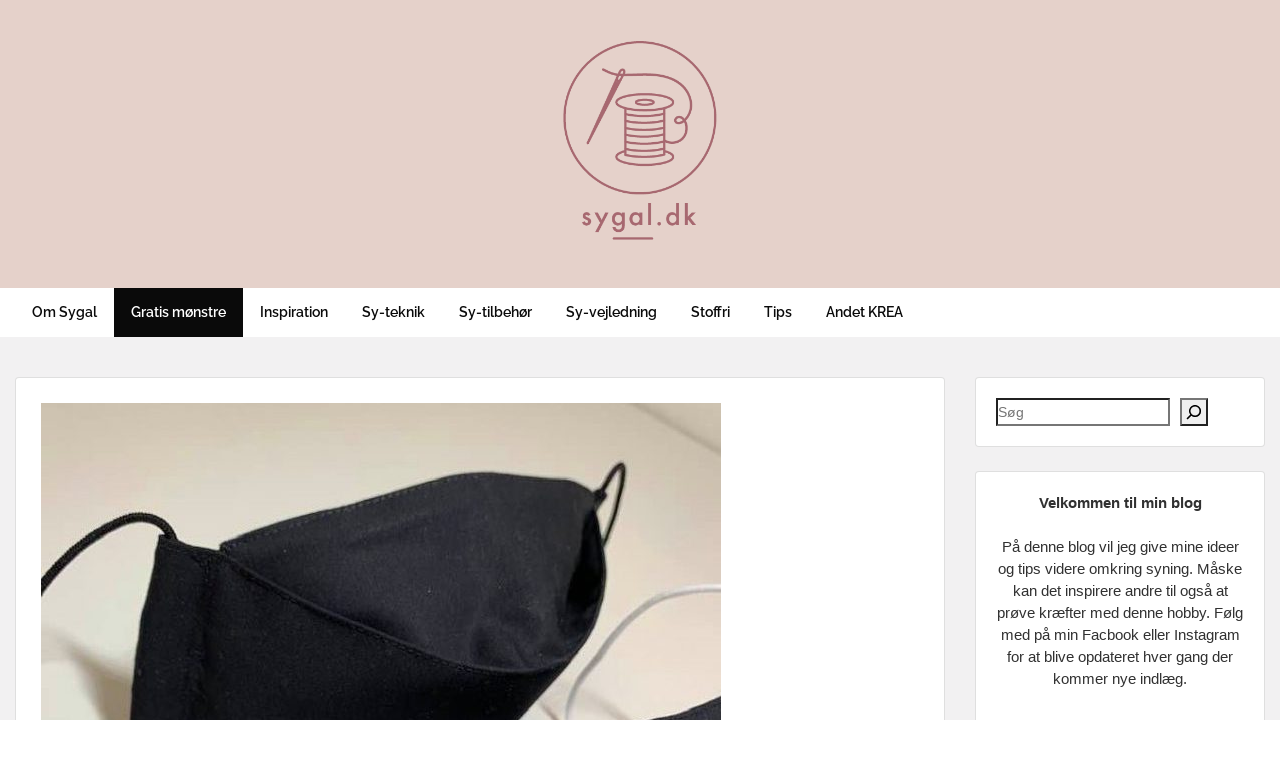

--- FILE ---
content_type: text/html; charset=UTF-8
request_url: https://sygal.dk/2020/10/08/hjemmesyet-mundbind-gratis-moenster/
body_size: 32749
content:
<!doctype html>
<html lang="da-DK" class="no-js no-svg">
    <head>
        <meta charset="UTF-8">
        <meta name="viewport" content="width=device-width, initial-scale=1">
        <link rel="profile" href="http://gmpg.org/xfn/11">
        <link rel="pingback" href="https://sygal.dk/xmlrpc.php"/>
        <title>Hjemmesyet mundbind. Gratis mønster &#8211; Sygal.dk</title>
<meta name='robots' content='max-image-preview:large' />
<link rel='dns-prefetch' href='//www.googletagmanager.com' />
<link rel='dns-prefetch' href='//fonts-static.group-cdn.one' />
<link rel='dns-prefetch' href='//maxcdn.bootstrapcdn.com' />
<link rel="alternate" type="application/rss+xml" title="Sygal.dk &raquo; Feed" href="https://sygal.dk/feed/" />
<link rel="alternate" type="application/rss+xml" title="Sygal.dk &raquo;-kommentar-feed" href="https://sygal.dk/comments/feed/" />
<link rel="alternate" type="application/rss+xml" title="Sygal.dk &raquo; Hjemmesyet mundbind. Gratis mønster-kommentar-feed" href="https://sygal.dk/2020/10/08/hjemmesyet-mundbind-gratis-moenster/feed/" />
<link rel="alternate" title="oEmbed (JSON)" type="application/json+oembed" href="https://sygal.dk/wp-json/oembed/1.0/embed?url=https%3A%2F%2Fsygal.dk%2F2020%2F10%2F08%2Fhjemmesyet-mundbind-gratis-moenster%2F" />
<link rel="alternate" title="oEmbed (XML)" type="text/xml+oembed" href="https://sygal.dk/wp-json/oembed/1.0/embed?url=https%3A%2F%2Fsygal.dk%2F2020%2F10%2F08%2Fhjemmesyet-mundbind-gratis-moenster%2F&#038;format=xml" />
<style id='wp-img-auto-sizes-contain-inline-css' type='text/css'>
img:is([sizes=auto i],[sizes^="auto," i]){contain-intrinsic-size:3000px 1500px}
/*# sourceURL=wp-img-auto-sizes-contain-inline-css */
</style>
<link rel='stylesheet' id='ot-google-fonts-via-onecom-cdn-raleway-css' href='https://fonts-static.group-cdn.one/fonts/google/raleway/raleway.css' type='text/css' media='all' />
<link rel='stylesheet' id='sbi_styles-css' href='https://usercontent.one/wp/sygal.dk/wp-content/plugins/instagram-feed/css/sbi-styles.min.css?ver=6.10.0&media=1743971404' type='text/css' media='all' />
<style id='wp-emoji-styles-inline-css' type='text/css'>

	img.wp-smiley, img.emoji {
		display: inline !important;
		border: none !important;
		box-shadow: none !important;
		height: 1em !important;
		width: 1em !important;
		margin: 0 0.07em !important;
		vertical-align: -0.1em !important;
		background: none !important;
		padding: 0 !important;
	}
/*# sourceURL=wp-emoji-styles-inline-css */
</style>
<style id='wp-block-library-inline-css' type='text/css'>
:root{--wp-block-synced-color:#7a00df;--wp-block-synced-color--rgb:122,0,223;--wp-bound-block-color:var(--wp-block-synced-color);--wp-editor-canvas-background:#ddd;--wp-admin-theme-color:#007cba;--wp-admin-theme-color--rgb:0,124,186;--wp-admin-theme-color-darker-10:#006ba1;--wp-admin-theme-color-darker-10--rgb:0,107,160.5;--wp-admin-theme-color-darker-20:#005a87;--wp-admin-theme-color-darker-20--rgb:0,90,135;--wp-admin-border-width-focus:2px}@media (min-resolution:192dpi){:root{--wp-admin-border-width-focus:1.5px}}.wp-element-button{cursor:pointer}:root .has-very-light-gray-background-color{background-color:#eee}:root .has-very-dark-gray-background-color{background-color:#313131}:root .has-very-light-gray-color{color:#eee}:root .has-very-dark-gray-color{color:#313131}:root .has-vivid-green-cyan-to-vivid-cyan-blue-gradient-background{background:linear-gradient(135deg,#00d084,#0693e3)}:root .has-purple-crush-gradient-background{background:linear-gradient(135deg,#34e2e4,#4721fb 50%,#ab1dfe)}:root .has-hazy-dawn-gradient-background{background:linear-gradient(135deg,#faaca8,#dad0ec)}:root .has-subdued-olive-gradient-background{background:linear-gradient(135deg,#fafae1,#67a671)}:root .has-atomic-cream-gradient-background{background:linear-gradient(135deg,#fdd79a,#004a59)}:root .has-nightshade-gradient-background{background:linear-gradient(135deg,#330968,#31cdcf)}:root .has-midnight-gradient-background{background:linear-gradient(135deg,#020381,#2874fc)}:root{--wp--preset--font-size--normal:16px;--wp--preset--font-size--huge:42px}.has-regular-font-size{font-size:1em}.has-larger-font-size{font-size:2.625em}.has-normal-font-size{font-size:var(--wp--preset--font-size--normal)}.has-huge-font-size{font-size:var(--wp--preset--font-size--huge)}.has-text-align-center{text-align:center}.has-text-align-left{text-align:left}.has-text-align-right{text-align:right}.has-fit-text{white-space:nowrap!important}#end-resizable-editor-section{display:none}.aligncenter{clear:both}.items-justified-left{justify-content:flex-start}.items-justified-center{justify-content:center}.items-justified-right{justify-content:flex-end}.items-justified-space-between{justify-content:space-between}.screen-reader-text{border:0;clip-path:inset(50%);height:1px;margin:-1px;overflow:hidden;padding:0;position:absolute;width:1px;word-wrap:normal!important}.screen-reader-text:focus{background-color:#ddd;clip-path:none;color:#444;display:block;font-size:1em;height:auto;left:5px;line-height:normal;padding:15px 23px 14px;text-decoration:none;top:5px;width:auto;z-index:100000}html :where(.has-border-color){border-style:solid}html :where([style*=border-top-color]){border-top-style:solid}html :where([style*=border-right-color]){border-right-style:solid}html :where([style*=border-bottom-color]){border-bottom-style:solid}html :where([style*=border-left-color]){border-left-style:solid}html :where([style*=border-width]){border-style:solid}html :where([style*=border-top-width]){border-top-style:solid}html :where([style*=border-right-width]){border-right-style:solid}html :where([style*=border-bottom-width]){border-bottom-style:solid}html :where([style*=border-left-width]){border-left-style:solid}html :where(img[class*=wp-image-]){height:auto;max-width:100%}:where(figure){margin:0 0 1em}html :where(.is-position-sticky){--wp-admin--admin-bar--position-offset:var(--wp-admin--admin-bar--height,0px)}@media screen and (max-width:600px){html :where(.is-position-sticky){--wp-admin--admin-bar--position-offset:0px}}

/*# sourceURL=wp-block-library-inline-css */
</style><style id='wp-block-search-inline-css' type='text/css'>
.wp-block-search__button{margin-left:10px;word-break:normal}.wp-block-search__button.has-icon{line-height:0}.wp-block-search__button svg{height:1.25em;min-height:24px;min-width:24px;width:1.25em;fill:currentColor;vertical-align:text-bottom}:where(.wp-block-search__button){border:1px solid #ccc;padding:6px 10px}.wp-block-search__inside-wrapper{display:flex;flex:auto;flex-wrap:nowrap;max-width:100%}.wp-block-search__label{width:100%}.wp-block-search.wp-block-search__button-only .wp-block-search__button{box-sizing:border-box;display:flex;flex-shrink:0;justify-content:center;margin-left:0;max-width:100%}.wp-block-search.wp-block-search__button-only .wp-block-search__inside-wrapper{min-width:0!important;transition-property:width}.wp-block-search.wp-block-search__button-only .wp-block-search__input{flex-basis:100%;transition-duration:.3s}.wp-block-search.wp-block-search__button-only.wp-block-search__searchfield-hidden,.wp-block-search.wp-block-search__button-only.wp-block-search__searchfield-hidden .wp-block-search__inside-wrapper{overflow:hidden}.wp-block-search.wp-block-search__button-only.wp-block-search__searchfield-hidden .wp-block-search__input{border-left-width:0!important;border-right-width:0!important;flex-basis:0;flex-grow:0;margin:0;min-width:0!important;padding-left:0!important;padding-right:0!important;width:0!important}:where(.wp-block-search__input){appearance:none;border:1px solid #949494;flex-grow:1;font-family:inherit;font-size:inherit;font-style:inherit;font-weight:inherit;letter-spacing:inherit;line-height:inherit;margin-left:0;margin-right:0;min-width:3rem;padding:8px;text-decoration:unset!important;text-transform:inherit}:where(.wp-block-search__button-inside .wp-block-search__inside-wrapper){background-color:#fff;border:1px solid #949494;box-sizing:border-box;padding:4px}:where(.wp-block-search__button-inside .wp-block-search__inside-wrapper) .wp-block-search__input{border:none;border-radius:0;padding:0 4px}:where(.wp-block-search__button-inside .wp-block-search__inside-wrapper) .wp-block-search__input:focus{outline:none}:where(.wp-block-search__button-inside .wp-block-search__inside-wrapper) :where(.wp-block-search__button){padding:4px 8px}.wp-block-search.aligncenter .wp-block-search__inside-wrapper{margin:auto}.wp-block[data-align=right] .wp-block-search.wp-block-search__button-only .wp-block-search__inside-wrapper{float:right}
/*# sourceURL=https://sygal.dk/wp-includes/blocks/search/style.min.css */
</style>
<style id='wp-block-code-inline-css' type='text/css'>
.wp-block-code{box-sizing:border-box}.wp-block-code code{
  /*!rtl:begin:ignore*/direction:ltr;display:block;font-family:inherit;overflow-wrap:break-word;text-align:initial;white-space:pre-wrap
  /*!rtl:end:ignore*/}
/*# sourceURL=https://sygal.dk/wp-includes/blocks/code/style.min.css */
</style>
<style id='wp-block-paragraph-inline-css' type='text/css'>
.is-small-text{font-size:.875em}.is-regular-text{font-size:1em}.is-large-text{font-size:2.25em}.is-larger-text{font-size:3em}.has-drop-cap:not(:focus):first-letter{float:left;font-size:8.4em;font-style:normal;font-weight:100;line-height:.68;margin:.05em .1em 0 0;text-transform:uppercase}body.rtl .has-drop-cap:not(:focus):first-letter{float:none;margin-left:.1em}p.has-drop-cap.has-background{overflow:hidden}:root :where(p.has-background){padding:1.25em 2.375em}:where(p.has-text-color:not(.has-link-color)) a{color:inherit}p.has-text-align-left[style*="writing-mode:vertical-lr"],p.has-text-align-right[style*="writing-mode:vertical-rl"]{rotate:180deg}
/*# sourceURL=https://sygal.dk/wp-includes/blocks/paragraph/style.min.css */
</style>
<style id='global-styles-inline-css' type='text/css'>
:root{--wp--preset--aspect-ratio--square: 1;--wp--preset--aspect-ratio--4-3: 4/3;--wp--preset--aspect-ratio--3-4: 3/4;--wp--preset--aspect-ratio--3-2: 3/2;--wp--preset--aspect-ratio--2-3: 2/3;--wp--preset--aspect-ratio--16-9: 16/9;--wp--preset--aspect-ratio--9-16: 9/16;--wp--preset--color--black: #000000;--wp--preset--color--cyan-bluish-gray: #abb8c3;--wp--preset--color--white: #ffffff;--wp--preset--color--pale-pink: #f78da7;--wp--preset--color--vivid-red: #cf2e2e;--wp--preset--color--luminous-vivid-orange: #ff6900;--wp--preset--color--luminous-vivid-amber: #fcb900;--wp--preset--color--light-green-cyan: #7bdcb5;--wp--preset--color--vivid-green-cyan: #00d084;--wp--preset--color--pale-cyan-blue: #8ed1fc;--wp--preset--color--vivid-cyan-blue: #0693e3;--wp--preset--color--vivid-purple: #9b51e0;--wp--preset--gradient--vivid-cyan-blue-to-vivid-purple: linear-gradient(135deg,rgb(6,147,227) 0%,rgb(155,81,224) 100%);--wp--preset--gradient--light-green-cyan-to-vivid-green-cyan: linear-gradient(135deg,rgb(122,220,180) 0%,rgb(0,208,130) 100%);--wp--preset--gradient--luminous-vivid-amber-to-luminous-vivid-orange: linear-gradient(135deg,rgb(252,185,0) 0%,rgb(255,105,0) 100%);--wp--preset--gradient--luminous-vivid-orange-to-vivid-red: linear-gradient(135deg,rgb(255,105,0) 0%,rgb(207,46,46) 100%);--wp--preset--gradient--very-light-gray-to-cyan-bluish-gray: linear-gradient(135deg,rgb(238,238,238) 0%,rgb(169,184,195) 100%);--wp--preset--gradient--cool-to-warm-spectrum: linear-gradient(135deg,rgb(74,234,220) 0%,rgb(151,120,209) 20%,rgb(207,42,186) 40%,rgb(238,44,130) 60%,rgb(251,105,98) 80%,rgb(254,248,76) 100%);--wp--preset--gradient--blush-light-purple: linear-gradient(135deg,rgb(255,206,236) 0%,rgb(152,150,240) 100%);--wp--preset--gradient--blush-bordeaux: linear-gradient(135deg,rgb(254,205,165) 0%,rgb(254,45,45) 50%,rgb(107,0,62) 100%);--wp--preset--gradient--luminous-dusk: linear-gradient(135deg,rgb(255,203,112) 0%,rgb(199,81,192) 50%,rgb(65,88,208) 100%);--wp--preset--gradient--pale-ocean: linear-gradient(135deg,rgb(255,245,203) 0%,rgb(182,227,212) 50%,rgb(51,167,181) 100%);--wp--preset--gradient--electric-grass: linear-gradient(135deg,rgb(202,248,128) 0%,rgb(113,206,126) 100%);--wp--preset--gradient--midnight: linear-gradient(135deg,rgb(2,3,129) 0%,rgb(40,116,252) 100%);--wp--preset--font-size--small: 13px;--wp--preset--font-size--medium: 20px;--wp--preset--font-size--large: 36px;--wp--preset--font-size--x-large: 42px;--wp--preset--spacing--20: 0.44rem;--wp--preset--spacing--30: 0.67rem;--wp--preset--spacing--40: 1rem;--wp--preset--spacing--50: 1.5rem;--wp--preset--spacing--60: 2.25rem;--wp--preset--spacing--70: 3.38rem;--wp--preset--spacing--80: 5.06rem;--wp--preset--shadow--natural: 6px 6px 9px rgba(0, 0, 0, 0.2);--wp--preset--shadow--deep: 12px 12px 50px rgba(0, 0, 0, 0.4);--wp--preset--shadow--sharp: 6px 6px 0px rgba(0, 0, 0, 0.2);--wp--preset--shadow--outlined: 6px 6px 0px -3px rgb(255, 255, 255), 6px 6px rgb(0, 0, 0);--wp--preset--shadow--crisp: 6px 6px 0px rgb(0, 0, 0);}:where(.is-layout-flex){gap: 0.5em;}:where(.is-layout-grid){gap: 0.5em;}body .is-layout-flex{display: flex;}.is-layout-flex{flex-wrap: wrap;align-items: center;}.is-layout-flex > :is(*, div){margin: 0;}body .is-layout-grid{display: grid;}.is-layout-grid > :is(*, div){margin: 0;}:where(.wp-block-columns.is-layout-flex){gap: 2em;}:where(.wp-block-columns.is-layout-grid){gap: 2em;}:where(.wp-block-post-template.is-layout-flex){gap: 1.25em;}:where(.wp-block-post-template.is-layout-grid){gap: 1.25em;}.has-black-color{color: var(--wp--preset--color--black) !important;}.has-cyan-bluish-gray-color{color: var(--wp--preset--color--cyan-bluish-gray) !important;}.has-white-color{color: var(--wp--preset--color--white) !important;}.has-pale-pink-color{color: var(--wp--preset--color--pale-pink) !important;}.has-vivid-red-color{color: var(--wp--preset--color--vivid-red) !important;}.has-luminous-vivid-orange-color{color: var(--wp--preset--color--luminous-vivid-orange) !important;}.has-luminous-vivid-amber-color{color: var(--wp--preset--color--luminous-vivid-amber) !important;}.has-light-green-cyan-color{color: var(--wp--preset--color--light-green-cyan) !important;}.has-vivid-green-cyan-color{color: var(--wp--preset--color--vivid-green-cyan) !important;}.has-pale-cyan-blue-color{color: var(--wp--preset--color--pale-cyan-blue) !important;}.has-vivid-cyan-blue-color{color: var(--wp--preset--color--vivid-cyan-blue) !important;}.has-vivid-purple-color{color: var(--wp--preset--color--vivid-purple) !important;}.has-black-background-color{background-color: var(--wp--preset--color--black) !important;}.has-cyan-bluish-gray-background-color{background-color: var(--wp--preset--color--cyan-bluish-gray) !important;}.has-white-background-color{background-color: var(--wp--preset--color--white) !important;}.has-pale-pink-background-color{background-color: var(--wp--preset--color--pale-pink) !important;}.has-vivid-red-background-color{background-color: var(--wp--preset--color--vivid-red) !important;}.has-luminous-vivid-orange-background-color{background-color: var(--wp--preset--color--luminous-vivid-orange) !important;}.has-luminous-vivid-amber-background-color{background-color: var(--wp--preset--color--luminous-vivid-amber) !important;}.has-light-green-cyan-background-color{background-color: var(--wp--preset--color--light-green-cyan) !important;}.has-vivid-green-cyan-background-color{background-color: var(--wp--preset--color--vivid-green-cyan) !important;}.has-pale-cyan-blue-background-color{background-color: var(--wp--preset--color--pale-cyan-blue) !important;}.has-vivid-cyan-blue-background-color{background-color: var(--wp--preset--color--vivid-cyan-blue) !important;}.has-vivid-purple-background-color{background-color: var(--wp--preset--color--vivid-purple) !important;}.has-black-border-color{border-color: var(--wp--preset--color--black) !important;}.has-cyan-bluish-gray-border-color{border-color: var(--wp--preset--color--cyan-bluish-gray) !important;}.has-white-border-color{border-color: var(--wp--preset--color--white) !important;}.has-pale-pink-border-color{border-color: var(--wp--preset--color--pale-pink) !important;}.has-vivid-red-border-color{border-color: var(--wp--preset--color--vivid-red) !important;}.has-luminous-vivid-orange-border-color{border-color: var(--wp--preset--color--luminous-vivid-orange) !important;}.has-luminous-vivid-amber-border-color{border-color: var(--wp--preset--color--luminous-vivid-amber) !important;}.has-light-green-cyan-border-color{border-color: var(--wp--preset--color--light-green-cyan) !important;}.has-vivid-green-cyan-border-color{border-color: var(--wp--preset--color--vivid-green-cyan) !important;}.has-pale-cyan-blue-border-color{border-color: var(--wp--preset--color--pale-cyan-blue) !important;}.has-vivid-cyan-blue-border-color{border-color: var(--wp--preset--color--vivid-cyan-blue) !important;}.has-vivid-purple-border-color{border-color: var(--wp--preset--color--vivid-purple) !important;}.has-vivid-cyan-blue-to-vivid-purple-gradient-background{background: var(--wp--preset--gradient--vivid-cyan-blue-to-vivid-purple) !important;}.has-light-green-cyan-to-vivid-green-cyan-gradient-background{background: var(--wp--preset--gradient--light-green-cyan-to-vivid-green-cyan) !important;}.has-luminous-vivid-amber-to-luminous-vivid-orange-gradient-background{background: var(--wp--preset--gradient--luminous-vivid-amber-to-luminous-vivid-orange) !important;}.has-luminous-vivid-orange-to-vivid-red-gradient-background{background: var(--wp--preset--gradient--luminous-vivid-orange-to-vivid-red) !important;}.has-very-light-gray-to-cyan-bluish-gray-gradient-background{background: var(--wp--preset--gradient--very-light-gray-to-cyan-bluish-gray) !important;}.has-cool-to-warm-spectrum-gradient-background{background: var(--wp--preset--gradient--cool-to-warm-spectrum) !important;}.has-blush-light-purple-gradient-background{background: var(--wp--preset--gradient--blush-light-purple) !important;}.has-blush-bordeaux-gradient-background{background: var(--wp--preset--gradient--blush-bordeaux) !important;}.has-luminous-dusk-gradient-background{background: var(--wp--preset--gradient--luminous-dusk) !important;}.has-pale-ocean-gradient-background{background: var(--wp--preset--gradient--pale-ocean) !important;}.has-electric-grass-gradient-background{background: var(--wp--preset--gradient--electric-grass) !important;}.has-midnight-gradient-background{background: var(--wp--preset--gradient--midnight) !important;}.has-small-font-size{font-size: var(--wp--preset--font-size--small) !important;}.has-medium-font-size{font-size: var(--wp--preset--font-size--medium) !important;}.has-large-font-size{font-size: var(--wp--preset--font-size--large) !important;}.has-x-large-font-size{font-size: var(--wp--preset--font-size--x-large) !important;}
/*# sourceURL=global-styles-inline-css */
</style>

<style id='classic-theme-styles-inline-css' type='text/css'>
/*! This file is auto-generated */
.wp-block-button__link{color:#fff;background-color:#32373c;border-radius:9999px;box-shadow:none;text-decoration:none;padding:calc(.667em + 2px) calc(1.333em + 2px);font-size:1.125em}.wp-block-file__button{background:#32373c;color:#fff;text-decoration:none}
/*# sourceURL=/wp-includes/css/classic-themes.min.css */
</style>
<link rel='stylesheet' id='cff-css' href='https://usercontent.one/wp/sygal.dk/wp-content/plugins/custom-facebook-feed/assets/css/cff-style.min.css?ver=4.3.4&media=1743971404' type='text/css' media='all' />
<link rel='stylesheet' id='sb-font-awesome-css' href='https://maxcdn.bootstrapcdn.com/font-awesome/4.7.0/css/font-awesome.min.css?ver=6.9' type='text/css' media='all' />
<link rel='stylesheet' id='style-oct-travelo-all-css' href='https://usercontent.one/wp/sygal.dk/wp-content/themes/onecom-travelo/assets/min-css/style.min.css?ver=0.7.5&media=1743971404' type='text/css' media='all' />
<link rel='stylesheet' id='dashicons-css' href='https://sygal.dk/wp-includes/css/dashicons.min.css?ver=6.9' type='text/css' media='all' />
<link rel='stylesheet' id='raleway-google-font-css' href='//fonts-static.group-cdn.one/fonts/google/raleway/raleway.css?ver=6.9' type='text/css' media='all' />
<script type="text/javascript" src="https://sygal.dk/wp-includes/js/jquery/jquery.min.js?ver=3.7.1" id="jquery-core-js"></script>
<script type="text/javascript" src="https://sygal.dk/wp-includes/js/jquery/jquery-migrate.min.js?ver=3.4.1" id="jquery-migrate-js"></script>

<!-- Google tag (gtag.js) snippet added by Site Kit -->
<!-- Google Analytics-snippet tilføjet af Site Kit -->
<script type="text/javascript" src="https://www.googletagmanager.com/gtag/js?id=G-XJMTRCGND9" id="google_gtagjs-js" async></script>
<script type="text/javascript" id="google_gtagjs-js-after">
/* <![CDATA[ */
window.dataLayer = window.dataLayer || [];function gtag(){dataLayer.push(arguments);}
gtag("set","linker",{"domains":["sygal.dk"]});
gtag("js", new Date());
gtag("set", "developer_id.dZTNiMT", true);
gtag("config", "G-XJMTRCGND9");
//# sourceURL=google_gtagjs-js-after
/* ]]> */
</script>
<link rel="https://api.w.org/" href="https://sygal.dk/wp-json/" /><link rel="alternate" title="JSON" type="application/json" href="https://sygal.dk/wp-json/wp/v2/posts/15314" /><link rel="EditURI" type="application/rsd+xml" title="RSD" href="https://sygal.dk/xmlrpc.php?rsd" />
<meta name="generator" content="WordPress 6.9" />
<link rel="canonical" href="https://sygal.dk/2020/10/08/hjemmesyet-mundbind-gratis-moenster/" />
<link rel='shortlink' href='https://sygal.dk/?p=15314' />
<meta name="generator" content="Site Kit by Google 1.170.0" /><style>[class*=" icon-oc-"],[class^=icon-oc-]{speak:none;font-style:normal;font-weight:400;font-variant:normal;text-transform:none;line-height:1;-webkit-font-smoothing:antialiased;-moz-osx-font-smoothing:grayscale}.icon-oc-one-com-white-32px-fill:before{content:"901"}.icon-oc-one-com:before{content:"900"}#one-com-icon,.toplevel_page_onecom-wp .wp-menu-image{speak:none;display:flex;align-items:center;justify-content:center;text-transform:none;line-height:1;-webkit-font-smoothing:antialiased;-moz-osx-font-smoothing:grayscale}.onecom-wp-admin-bar-item>a,.toplevel_page_onecom-wp>.wp-menu-name{font-size:16px;font-weight:400;line-height:1}.toplevel_page_onecom-wp>.wp-menu-name img{width:69px;height:9px;}.wp-submenu-wrap.wp-submenu>.wp-submenu-head>img{width:88px;height:auto}.onecom-wp-admin-bar-item>a img{height:7px!important}.onecom-wp-admin-bar-item>a img,.toplevel_page_onecom-wp>.wp-menu-name img{opacity:.8}.onecom-wp-admin-bar-item.hover>a img,.toplevel_page_onecom-wp.wp-has-current-submenu>.wp-menu-name img,li.opensub>a.toplevel_page_onecom-wp>.wp-menu-name img{opacity:1}#one-com-icon:before,.onecom-wp-admin-bar-item>a:before,.toplevel_page_onecom-wp>.wp-menu-image:before{content:'';position:static!important;background-color:rgba(240,245,250,.4);border-radius:102px;width:18px;height:18px;padding:0!important}.onecom-wp-admin-bar-item>a:before{width:14px;height:14px}.onecom-wp-admin-bar-item.hover>a:before,.toplevel_page_onecom-wp.opensub>a>.wp-menu-image:before,.toplevel_page_onecom-wp.wp-has-current-submenu>.wp-menu-image:before{background-color:#76b82a}.onecom-wp-admin-bar-item>a{display:inline-flex!important;align-items:center;justify-content:center}#one-com-logo-wrapper{font-size:4em}#one-com-icon{vertical-align:middle}.imagify-welcome{display:none !important;}</style>
<!-- Google AdSense meta tags added by Site Kit -->
<meta name="google-adsense-platform-account" content="ca-host-pub-2644536267352236">
<meta name="google-adsense-platform-domain" content="sitekit.withgoogle.com">
<!-- End Google AdSense meta tags added by Site Kit -->
<link rel="icon" href="https://usercontent.one/wp/sygal.dk/wp-content/uploads/2024/04/20269893_10154549741346193_1700252084_n-150x150.png?media=1743971404" sizes="32x32" />
<link rel="icon" href="https://usercontent.one/wp/sygal.dk/wp-content/uploads/2024/04/20269893_10154549741346193_1700252084_n-300x300.png?media=1743971404" sizes="192x192" />
<link rel="apple-touch-icon" href="https://usercontent.one/wp/sygal.dk/wp-content/uploads/2024/04/20269893_10154549741346193_1700252084_n-300x300.png?media=1743971404" />
<meta name="msapplication-TileImage" content="https://usercontent.one/wp/sygal.dk/wp-content/uploads/2024/04/20269893_10154549741346193_1700252084_n-300x300.png?media=1743971404" />
        


<style type="text/css">

            /* Primary Skin Color */
        .oct-post-meta a, oct-post-meta a:visited,
        .widget-area a, .widget-area a:visited,
        .card-body h2 a, .card-body h2 a:visited{
            color: #2C4A58;
        }

        /* Primary Skin Color */
        a:hover,
        .section-content a:hover,
        .featured-box a:hover,
        .oct-main-content a:hover,
        .widget a:hover,
        .oct-post-meta a:hover,
        .widget-area a:hover,
        .widget-area h2 a:hover,
        .card-body h2 a:hover{
            color: #00a3ac;
        }

        #wp-calendar thead th {
            background-color: #2C4A58;
        }

        /* Exclude border for webshop spiner button (it will have its own color) */
        a.btn:not(.input-group-addon),
        a.btn:visited:not(.input-group-addon) {
            border-color: #2C4A58 !important;
        }
        a.btn:hover {
            background-color: #2C4A58;
        }

        .onecom-webshop-main a.button:hover,
        .onecom-webshop-main button:hover
        {
            background-color: #2C4A58 !important;
        }

        body {color:#313131;}.onecom-webshop-main svg {fill:#313131;}#page{background-color:#F2F1F2;}h1  {color:#313131;}h2{color:#313131;}h3{color:#313131;}h4{color:#313131;}h5{color:#313131;}h6{color:#313131;}a, .page .oct-post-content a, .single .oct-post-content a,.section-content a, .featured-box a, .oct-main-content a, .widget a, .textwidget a, .service-details a{color:#2C4A58;}a:active, .page .oct-post-content a:active, .single .oct-post-content a:active, .section-content a:active, .featured-box a:active, .oct-main-content a:active, .widget a:active, .textwidget a:active, .service-details a:active{color:#2C4A58;}a:visited, .page .oct-post-content a:visited, .single .oct-post-content a:visited, .section-content a:visited, .featured-box a:visited, .oct-main-content a:visited, .widget a:visited, .textwidget a:visited, .service-details a:visited{color:#2C4A58;}a:hover, .page .oct-post-content a:hover, .single .oct-post-content a:hover, .section-content a:hover, .featured-box a:hover, .oct-main-content a:hover, .widget a:hover, .oct-post-meta a:hover, .widget-area a:hover, .widget-area h2 a:hover, .card-body h2 a:hover{color:#14b9d5;}.btn.btn-primary, .btn.btn-primary:visited{color:#0a0a0a;background-color:#e5d1ca;}.btn.btn-primary:hover{color:#afafaf;background-color:#e5dfdc;}.onecom-webshop-main a.button, .onecom-webshop-main button, .onecom-webshop-main a.button:visited{color:#0a0a0a;background-color:#e5d1ca;}.onecom-webshop-main a.button:hover, .onecom-webshop-main button:hover{color:#afafaf !important;background-color:#e5dfdc !important;}.onecom-webshop-main a.button.button-back {color:#0a0a0a;background-color:#e5d1ca;}.btn.btn-primary { border: none}.btn.btn-primary:hover { border: none}.oct-header-menu {background-color:#ffffff;}#primary-nav ul li a{color:#0a0a0a;}#primary-nav ul li:hover > a{color:#e5d1ca;}#primary-nav ul li.current_page_item a, #primary-nav ul li.current-menu-item>a, #primary-nav ul li.current-menu-parent a{color:#ffffff;}#primary-nav ul li a{background-color:#ffffff;}#primary-nav ul li:hover > a{background-color:#efefef;}#primary-nav ul li.current_page_item a, #primary-nav ul li.current-menu-item>a, #primary-nav ul li.current-menu-parent a{background-color:#0a0a0a;}#primary-nav ul.sub-menu li a{color:#0a0a0a;}#primary-nav ul.sub-menu li:hover > a{color:#333333;}#primary-nav ul.sub-menu li.current_page_item a, #primary-nav ul.sub-menu li.current-menu-item a{color:#333333;}#primary-nav ul.sub-menu li a{background-color:#ffffff;}#primary-nav ul.sub-menu li:hover > a{background-color:#efefef;}#primary-nav ul.sub-menu li.current_page_item a, #primary-nav ul.sub-menu li.current-menu-item a{background-color:#efefef;}.oct-head-bar{background-color:#e5d1ca;}.oct-site-logo h1 a, .oct-site-logo h2 a, .oct-site-logo h1 a:visited, .oct-site-logo h2 a:visited {color:#0a0a0a;}.oct-site-logo h1 a:hover, .oct-site-logo h2 a:hover{}.oct-slider h4 {color:#efefef;}.oct-slider .carousel-description {color:#efefef;}.oct-slider .carousel-caption{background-color:#000000;}#oct-site-footer{background-color:#202020;}#oct-site-footer h3{color:#ffffff;}#oct-site-footer, #oct-site-footer p{color:#ffffff;}#oct-site-footer a{color:#ffffff;}#oct-site-footer a:active{color:#efefef;}#oct-site-footer a:visited{color:#ffffff;}#oct-site-footer a:hover{color:#efefef;}#oct-copyright {background-color:#181818;}#oct-copyright, #oct-copyright p{color:#ffffff;}.oct-site-logo img{max-height:200px;}.oct-site-logo h1 a, .oct-site-logo h2 a, .oct-site-logo h1, .oct-site-logo h2 {font-family:Raleway;font-size:40px;font-style:normal;font-weight:bold;text-decoration:none;}#primary-nav ul li a{font-family:Raleway;font-size:14px;font-style:normal;font-weight:600;text-decoration:none;}body, body p, .section-content, .section-content p, .sidebar, .oct-magazine-section, .oct-main-content, .oct-main-content p, widget-area, .textwidget{font-family:Arial;font-size:14px;font-style:normal;font-weight:400;}h1, .section-content h1, .featured-box h1, .oct-main-content h1, .plan-content h1, .widget-content h1, .textwidget h1, .service-details h1{font-family:Raleway;font-size:26px;font-style:normal;font-weight:700;text-decoration:none;}h2, .oct-card h2, .oct-main-content h2 {font-family:Raleway;font-size:22px;font-style:normal;font-weight:600;text-decoration:none;}h3, .section-content h3, .featured-box h3, .oct-main-content h3, .plan-content h3, .widget-content h3, .textwidget h3, .service-details h3{font-family:Raleway;font-size:20px;font-style:normal;font-weight:600;text-decoration:none;}h4, .section-content h4, .featured-box h4, .oct-main-content h4, .plan-content h4, .widget-content h4, .textwidget h4, .service-details h4{font-family:Raleway;font-size:18px;font-style:normal;font-weight:600;text-decoration:none;}h5, .section-content h5, .featured-box h5, .oct-main-content h5, .plan-content h5, .widget-content h5, .textwidget h5, .service-details h5{font-family:Raleway;font-size:16px;font-style:normal;font-weight:600;text-decoration:none;}h6, .section-content h6, .featured-box h6, .oct-main-content h6, .plan-content h6, .widget-content h6, .textwidget h6, .oct-site-logo h6, .service-details h6{font-family:Raleway;font-size:14px;font-style:normal;font-weight:600;text-decoration:none;}.btn.btn-primary{font-family:Raleway;font-size:14px;font-style:normal;font-weight:normal;text-decoration:none;}#oct-site-footer h3 {font-family:Raleway;font-size:20px;font-style:normal;font-weight:500;text-decoration:none;}#oct-site-footer, #oct-site-footer div, #oct-site-footer p, #oct-site-footer li {font-family:Raleway;font-size:13px;font-style:normal;font-weight:normal;line-height:22px;text-decoration:none;}/* Your custom CSS goes here */

</style>
            </head>
    <body class="wp-singular post-template-default single single-post postid-15314 single-format-standard wp-theme-onecom-travelo">
        <div id="oct-wrapper">
            <div id="page">
                <section class="oct-head-bar">
    <div class="container">
        <div class="row d-lg-none">
            <div class="col-1">
                <button class="menu-toggle mobile-only" aria-controls="sticky_menu" aria-expanded="false">Menu</button>
            </div>
        </div>
        <div class="row">
            <div class="col-12">
                <div class="oct-site-logo float-none text-center">
                                            <h1 class="site-title">
                            <a href="https://sygal.dk/" rel="home">
                                <img src="https://usercontent.one/wp/sygal.dk/wp-content/uploads/2022/03/Artboard-1.png?media=1743971404" alt="Sygal.dk" role="logo" />                            </a>
                        </h1>
                        <!-- END logo container -->
                                    </div>
            </div>
        </div>
    </div>
</section><section class="site-header oct-header-menu d-none d-lg-block">
    <header>
        <div class="container">
            <div class="row">
                <div class="col-12">
                    <!-- START nav container -->
                    <nav class="nav primary-nav" id="primary-nav">
                        <ul id="menu-menu" class="menu"><li id="menu-item-17378" class="menu-item menu-item-type-post_type menu-item-object-page current-post-parent menu-item-17378"><a href="https://sygal.dk/om-bloggen-2/">Om Sygal</a></li>
<li id="menu-item-17415" class="menu-item menu-item-type-taxonomy menu-item-object-category current-post-ancestor current-menu-parent current-post-parent menu-item-has-children menu-item-17415"><a href="https://sygal.dk/category/gratis-moenstre/">Gratis mønstre</a>
<ul class="sub-menu">
	<li id="menu-item-17416" class="menu-item menu-item-type-taxonomy menu-item-object-category current-post-ancestor current-menu-parent current-post-parent menu-item-17416"><a href="https://sygal.dk/category/gratis-moenstre/accessories-gratis-moenstre/">Accessories</a></li>
	<li id="menu-item-17417" class="menu-item menu-item-type-taxonomy menu-item-object-category menu-item-17417"><a href="https://sygal.dk/category/gratis-moenstre/bluser-gratis-moenstre/">Bluser</a></li>
	<li id="menu-item-17418" class="menu-item menu-item-type-taxonomy menu-item-object-category menu-item-17418"><a href="https://sygal.dk/category/gratis-moenstre/bukser-gratis-moenstre/">Bukser</a></li>
	<li id="menu-item-17419" class="menu-item menu-item-type-taxonomy menu-item-object-category menu-item-17419"><a href="https://sygal.dk/category/gratis-moenstre/kjoler-gratis-moenstre/">Kjoler</a></li>
	<li id="menu-item-17420" class="menu-item menu-item-type-taxonomy menu-item-object-category menu-item-17420"><a href="https://sygal.dk/category/gratis-moenstre/nederdele-gratis-moenstre/">Nederdele</a></li>
	<li id="menu-item-17421" class="menu-item menu-item-type-taxonomy menu-item-object-category current-post-ancestor current-menu-parent current-post-parent menu-item-17421"><a href="https://sygal.dk/category/gratis-moenstre/oevrige/">Øvrige</a></li>
	<li id="menu-item-17422" class="menu-item menu-item-type-taxonomy menu-item-object-category menu-item-17422"><a href="https://sygal.dk/category/gratis-moenstre/troejer-jakker/">Trøjer/Jakker</a></li>
	<li id="menu-item-19637" class="menu-item menu-item-type-taxonomy menu-item-object-category menu-item-19637"><a href="https://sygal.dk/category/gratis-moenstre/undertoej-gratis-moenstre/">Undertøj</a></li>
	<li id="menu-item-22300" class="menu-item menu-item-type-taxonomy menu-item-object-category menu-item-22300"><a href="https://sygal.dk/category/gratis-moenstre/baby-barn/">Baby/barn</a></li>
</ul>
</li>
<li id="menu-item-17423" class="menu-item menu-item-type-taxonomy menu-item-object-category menu-item-has-children menu-item-17423"><a href="https://sygal.dk/category/inspiration/">Inspiration</a>
<ul class="sub-menu">
	<li id="menu-item-17424" class="menu-item menu-item-type-taxonomy menu-item-object-category menu-item-17424"><a href="https://sygal.dk/category/inspiration/accessories/">Accessories</a></li>
	<li id="menu-item-17425" class="menu-item menu-item-type-taxonomy menu-item-object-category menu-item-17425"><a href="https://sygal.dk/category/inspiration/bluser/">Bluser</a></li>
	<li id="menu-item-17426" class="menu-item menu-item-type-taxonomy menu-item-object-category menu-item-17426"><a href="https://sygal.dk/category/inspiration/bukser/">Bukser</a></li>
	<li id="menu-item-17427" class="menu-item menu-item-type-taxonomy menu-item-object-category menu-item-17427"><a href="https://sygal.dk/category/inspiration/jakker-inspiration/">Jakker</a></li>
	<li id="menu-item-17428" class="menu-item menu-item-type-taxonomy menu-item-object-category menu-item-17428"><a href="https://sygal.dk/category/inspiration/kjoler/">Kjoler</a></li>
	<li id="menu-item-17429" class="menu-item menu-item-type-taxonomy menu-item-object-category menu-item-17429"><a href="https://sygal.dk/category/inspiration/nederdele/">Nederdele</a></li>
	<li id="menu-item-17430" class="menu-item menu-item-type-taxonomy menu-item-object-category menu-item-17430"><a href="https://sygal.dk/category/inspiration/inspiration-oevrige/">Øvrige</a></li>
	<li id="menu-item-17431" class="menu-item menu-item-type-taxonomy menu-item-object-category menu-item-17431"><a href="https://sygal.dk/category/inspiration/troejerjakker/">Trøjer/jakker</a></li>
	<li id="menu-item-17432" class="menu-item menu-item-type-taxonomy menu-item-object-category menu-item-17432"><a href="https://sygal.dk/category/inspiration/undertoej/">Undertøj</a></li>
	<li id="menu-item-22301" class="menu-item menu-item-type-taxonomy menu-item-object-category menu-item-22301"><a href="https://sygal.dk/category/inspiration/baby-barn-inspiration/">Baby/barn</a></li>
</ul>
</li>
<li id="menu-item-17434" class="menu-item menu-item-type-taxonomy menu-item-object-category menu-item-has-children menu-item-17434"><a href="https://sygal.dk/category/sy-teknik/">Sy-teknik</a>
<ul class="sub-menu">
	<li id="menu-item-17435" class="menu-item menu-item-type-taxonomy menu-item-object-category menu-item-17435"><a href="https://sygal.dk/category/sy-teknik/accessories-sy-teknik/">Accessories</a></li>
	<li id="menu-item-17436" class="menu-item menu-item-type-taxonomy menu-item-object-category menu-item-17436"><a href="https://sygal.dk/category/sy-teknik/bluser-sy-teknik/">Bluser</a></li>
	<li id="menu-item-17437" class="menu-item menu-item-type-taxonomy menu-item-object-category menu-item-17437"><a href="https://sygal.dk/category/sy-teknik/bukser-sy-teknik/">Bukser</a></li>
	<li id="menu-item-17438" class="menu-item menu-item-type-taxonomy menu-item-object-category menu-item-17438"><a href="https://sygal.dk/category/sy-teknik/kjoler-sy-teknik/">Kjoler</a></li>
	<li id="menu-item-17439" class="menu-item menu-item-type-taxonomy menu-item-object-category menu-item-17439"><a href="https://sygal.dk/category/sy-teknik/nederdele-sy-teknik/">Nederdele</a></li>
	<li id="menu-item-17440" class="menu-item menu-item-type-taxonomy menu-item-object-category menu-item-17440"><a href="https://sygal.dk/category/sy-teknik/undertoej-sy-teknik/">Undertøj</a></li>
</ul>
</li>
<li id="menu-item-17441" class="menu-item menu-item-type-taxonomy menu-item-object-category menu-item-has-children menu-item-17441"><a href="https://sygal.dk/category/sy-tilbehoer/">Sy-tilbehør</a>
<ul class="sub-menu">
	<li id="menu-item-17442" class="menu-item menu-item-type-taxonomy menu-item-object-category menu-item-17442"><a href="https://sygal.dk/category/sy-tilbehoer/gode-koeb/">Gode køb</a></li>
</ul>
</li>
<li id="menu-item-17443" class="menu-item menu-item-type-taxonomy menu-item-object-category menu-item-has-children menu-item-17443"><a href="https://sygal.dk/category/vejledning/">Sy-vejledning</a>
<ul class="sub-menu">
	<li id="menu-item-17444" class="menu-item menu-item-type-taxonomy menu-item-object-category menu-item-17444"><a href="https://sygal.dk/category/vejledning/mini-krea/">Mini Krea</a></li>
	<li id="menu-item-17445" class="menu-item menu-item-type-taxonomy menu-item-object-category menu-item-17445"><a href="https://sygal.dk/category/vejledning/onion/">Onion</a></li>
	<li id="menu-item-17446" class="menu-item menu-item-type-taxonomy menu-item-object-category menu-item-17446"><a href="https://sygal.dk/category/vejledning/oevrige-moenstre/">Øvrige mønstre</a></li>
	<li id="menu-item-17447" class="menu-item menu-item-type-taxonomy menu-item-object-category menu-item-17447"><a href="https://sygal.dk/category/vejledning/pppp-dk/">pppp.dk</a></li>
	<li id="menu-item-17448" class="menu-item menu-item-type-taxonomy menu-item-object-category menu-item-17448"><a href="https://sygal.dk/category/vejledning/stof-stil/">Stof &amp; Stil</a></li>
</ul>
</li>
<li id="menu-item-17433" class="menu-item menu-item-type-taxonomy menu-item-object-category menu-item-17433"><a href="https://sygal.dk/category/stoffri/">Stoffri</a></li>
<li id="menu-item-17449" class="menu-item menu-item-type-taxonomy menu-item-object-category menu-item-17449"><a href="https://sygal.dk/category/tips/">Tips</a></li>
<li id="menu-item-17414" class="menu-item menu-item-type-taxonomy menu-item-object-category menu-item-17414"><a href="https://sygal.dk/category/andet-krea-2/">Andet KREA</a></li>
</ul>                    </nav>
                </div>
            </div>
        </div>
    </header>
</section>
<section class="oct-main-section" role="main">
    <div class="container mt-4">
        <div class="row">
            
            <div class="col-sm-12 col-md-8 col-lg-9">
                                    <div class="row">
                        <div class="col-md-12">
    <article id="post-15314" class="oct-main-content post-15314 post type-post status-publish format-standard has-post-thumbnail hentry category-accessories-gratis-moenstre category-gratis-moenstre category-oevrige">
        <!-- Featured Image or Video -->
        <figure class="oct-featured-media">
            <img width="680" height="720" src="https://usercontent.one/wp/sygal.dk/wp-content/uploads/2020/10/121076032-10224692909812707-223279352673955207-n-1-680x907-1-680x720.jpg?media=1743971404" class="img-fluid wp-post-image" alt="" decoding="async" fetchpriority="high" />        </figure>

        <h1 class="oct-post-title">
            Hjemmesyet mundbind. Gratis mønster        </h1>
        <!-- Post post meta -->
            <div class="oct-post-meta" role="contentinfo">
        <ul class="list-inline">
            <!-- Post Author -->
            <li class="list-inline-item post-author">
                <span class="dashicons dashicons-admin-users"></span>
                <a href="https://sygal.dk/author/admin/">
                    Gitte Lund                </a>
            </li>

                            <!-- Post Publish & Updated Date & Time -->
                <li class="list-inline-item post-date">
                    <i class="dashicons dashicons-clock" aria-hidden="true"></i>
                    <time class="post-date entry-date published updated" datetime="2020-10-08T00:02:38+02:00">oktober 8, 2020</time>                </li>
            

            <!-- If single show all categories, else first only -->
            
                <li class="list-inline-item post-categories">
                    <i class="dashicons dashicons-category"></i>
                    <a href="https://sygal.dk/category/gratis-moenstre/accessories-gratis-moenstre/" rel="category tag">Accessories</a>, <a href="https://sygal.dk/category/gratis-moenstre/" rel="category tag">Gratis mønstre</a>, <a href="https://sygal.dk/category/gratis-moenstre/oevrige/" rel="category tag">Øvrige</a>                </li>

                            
            
                <li class="list-inline-item post-comments">
                    <i class="dashicons dashicons-format-chat" aria-hidden="true"></i> 
                        50 
                    </li>
                    </ul>
    </div>
        <!-- Ends post meta -->

        <!-- Post content excerpt -->
        <div class="oct-post-content">
            <p>Man har et standpunkt til man tager et andet&#8230; Havde du spurgt mig for 4 måneder siden om jeg kom til at sy mundbind, ville mit korte svar være nej&#8230;Jeg er af den overbevisning at skal man bruge mundbind, så skal det være nogle der er godkendte, og ikke nogle man sidder derhjemme og syer af det stof der lige er ved hånden. Når det så er sagt, har vi siden fået den besked, at et godt hjemmesyet mundbind er bedre end intet.</p>
<p><img decoding="async" class="alignnone size-new-size wp-image-15478" src="https://cdn.bloggersdelight.dk/wp-content/blogs.dir/242282/files/2020/10/121076032-10224692909812707-223279352673955207-n-1-680x907.jpg" alt="" width="680" height="907" /></p>
<p>Det her indlæg skal absolut ikke starte en diskussion om hvad der er rigtigt eller forkert. Men en ting er sikkert, når jeg ser et mundbind, uanset om det er købt eller hjemmelavet, så sender det et signal til mig om at vi lever i en tid, hvor vi skal passe på hinanden, holde afstand og spritte af. I en travl hverdag kan man faktisk nogen gange glemme, at alting ikke er som det plejer. Så om ikke andet har mundbind en stor signalværdi.</p>
<p><img decoding="async" class="alignnone size-new-size wp-image-15458" src="https://cdn.bloggersdelight.dk/wp-content/blogs.dir/242282/files/2020/10/121030253-10224692930613227-8316838144080547057-n-680x907.jpg" alt="" width="680" height="907" /></p>
<p>Jeg har gjort mig mange overvejelser omkring mundbind. Jeg er personlig i tvivl om hvor stor virkning et mundbind kan have, og om det i sidste ende gør, at man slækker på afstanden med falsk tro på at man er sikret med mundbind. Afstand og hygiejne mener jeg er vigtigst. På verdensplan bruges der uhyggeligt mange engangsmundbind hver dag. Mange millioner. Ret bekymrende at erfare, at de ikke blot kan genanvendes til noget andet, eller brændes, da de vil forurene vores planet. Så måske også af den grund skal vi begynde at bruge  mundbind der kan genbruges flere gange.</p>
<p>Efter en del læsning om mundbind, er jeg kommet frem til følgende:</p>
<p>Det skal bestå af 3 lag. Det yderste lag gerne bomuldspoplin, det midterste lag et filter (nonwoven), og det inderste lag bomuld. De 2 lag stof skal være tætvævet. Masken skal slutte tæt under hagen og i siderne. Et stykke metal, der kan formes over næsen, er mest optimal for at den også slutter tæt der , og så skal den kunne vaskes ved 60 grader.</p>
<p>Der findes hundredvis af gratis sy mønstre  på nettet på mundbind. Jeg har afprøvet flere for at finde lige præcis den model som passer til mine 3 unge mennesker og min mand og jeg. Jeg har syet flere som de unge mennesker har afprøvet, og givet tilbagemelding på hvilken der var mest behagelig at have på. Hvis man ellers kan tale om at det er behageligt at have mundbind på. Den her kan man nogenlunde trække vejret i, da den ikke lægger sig så tæt om munden, men den slutter stadig til i sider og over næse.</p>
<p>Jeg har fundet ud af at skjorter er gode at bruge til formålet. De er ofte syet af tætvævet stof, og det er rimelig nemt at finde både i ren bomuld og i poplin. Ud af 2 skjorter kan det give til rigtig mange mundbind. Start med at vaske dem ved 60 grader, så man også ved at de kan tåle det. <a href="https://rito.dk/vlieseline-i-metermal/34894-vlieseline-indlaegsstof-til-mundbind-ilc-151-90cm-hvid-50cm-5710116073212.html"><strong>Indlægget</strong></a>  i mundbindene kan købes ved Rito.dk og hedder vlieseline ILC 151. <a href="https://rito.dk/diy-lav-selv-mundbind/35468-naesebojle-naeseklemme-til-mundbind-masker-med-lim-aluminium-solv-5x90mm-10-stk-5713410025703.html"><strong>Metalstykket</strong> </a>over næsen kan også købes ved Rito.dk. Det runde bløde <a href="https://www.stofmoellen.dk/produkt/luksus-elastik-5-meter-sort-3-mm-til-mundbind/"><strong>elastik</strong></a> jeg har brugt, er købt ved Stofmøllen.</p>
<p>Har du fået lyst til prøve mit mønster på mundbind, ligger det her nedenfor lige til at printe. Husk at printe i 100 %. <strong>Det er inkl. 5 mm sømrum</strong>. Størrelsen passer mine piger og jeg. Til min mand og svigersøn har jeg lagt 3 mm til hele vejen rundt.</p>
<p><strong>Opdatering.</strong>.. flere har spurgt om jeg ikke kunne skrive mål på mønsteret, hvis man nu ikke har en printer. Fold et stykke A4 papir en gang på langs, og en gang på tværs. Tegn op efter min tegning, husk det skal gøres fra midten af papiret. Klip derefter ud og mønsteret er klar til brug. Husk det er inkl. ½ cm sømrum..</p>
<p><img loading="lazy" decoding="async" class="alignnone size-full wp-image-15593" src="https://cdn.bloggersdelight.dk/wp-content/blogs.dir/242282/files/2020/11/123564953-10224914490352082-3409829439699435295-n.jpg" alt="" width="720" height="960" /></p>
<p>Til dem af jer der ønsker at printe mønsteret, ligger det i link lige her nedenunder.</p>
<p><a href="https://cdn.bloggersdelight.dk/wp-content/blogs.dir/242282/files/2020/10/mundbind.pdf"><strong>mundbind</strong></a></p>
<p><strong>Mønsteret er inkl. 1/2 cm sømrum.</strong> Det er ikke nødvendigt med mere, men kan du bedre arbejde med lidt mere sømrum, skal du lægge til mønsteret.</p>
<p>Start med at klippe den i 2 lag stof. ( et lag ren bomuld og et lag poplin). Du kan med fordel klippe de 2 lag på en gang, eller hvis du skal lave flere mundbind, kan du klippe så mange lag som din saks nu kan klare. Læg blot stofstykkerne ovenpå hinanden og mønsteret øverst. Derved får du alle stykkerne til at blive ens.  I filter stoffet klipper jeg kun det midterste lige stykke. Læg de 2 lag ret mod ret og læg filteret ovenpå. Det grå stof er min inderside og det sorte er min yderside af mundbindet.</p>
<p><img loading="lazy" decoding="async" class="alignnone size-new-size wp-image-15459" src="https://cdn.bloggersdelight.dk/wp-content/blogs.dir/242282/files/2020/10/121108062-10224692902972536-328324985968851695-n-680x907.jpg" alt="" width="680" height="907" /></p>
<p>Fold et lille stykke stof omkring metalstykket og sy så tæt på metallet du kan. Jeg bruger en rest fra en hvid skjorte. Læg stykket midt på filterstoffet. Sy hele kanten rundt på mundbindet, men undlad et stykke på ca 5 cm. Pas på du ikke syer ned i metalstykket og knækker en nål. Klip næsestykkets stof ned så det kun har  5 mm sømrum</p>
<p><img loading="lazy" decoding="async" class="alignnone size-new-size wp-image-15461" src="https://cdn.bloggersdelight.dk/wp-content/blogs.dir/242282/files/2020/10/120916720-10224692904092564-4173214203251928276-n-1-680x907.jpg" alt="" width="680" height="907" /></p>
<p>Vend bindet om til retsiden igennem hullet og stryg det.</p>
<p><img loading="lazy" decoding="async" class="alignnone size-new-size wp-image-15462" src="https://cdn.bloggersdelight.dk/wp-content/blogs.dir/242282/files/2020/10/121056037-10224692904172566-4486922421902022896-n-680x907.jpg" alt="" width="680" height="907" /></p>
<p>Sy en stikning rundt i kanten hele vejen rundt. På den måde får du også lukket hullet. Jeg vender den lige om så du bedre kan se stikningen. Beklager billedet flimrer..</p>
<p><img loading="lazy" decoding="async" class="alignnone size-new-size wp-image-15463" src="https://cdn.bloggersdelight.dk/wp-content/blogs.dir/242282/files/2020/10/121072955-10224692904252568-1817063060535961045-n-680x907.jpg" alt="" width="680" height="907" /></p>
<p>Fold nu bindet ned ved det skrå hjørne og stryg det.</p>
<p><img loading="lazy" decoding="async" class="alignnone size-new-size wp-image-15464" src="https://cdn.bloggersdelight.dk/wp-content/blogs.dir/242282/files/2020/10/120973394-10224692904132565-3059390809900636356-n-680x907.jpg" alt="" width="680" height="907" /></p>
<p>Dernæst foldes den anden side ned på samme måde og stryges igen.</p>
<p><img loading="lazy" decoding="async" class="alignnone size-new-size wp-image-15465" src="https://cdn.bloggersdelight.dk/wp-content/blogs.dir/242282/files/2020/10/121089019-10224692905412597-3033607948123741379-n-680x907.jpg" alt="" width="680" height="907" /></p>
<p>Sy en stikning i pressekanten  2 mm fra kanten, i begge sider. Sådan ser det ud fra ydersiden.</p>
<p><img loading="lazy" decoding="async" class="alignnone size-new-size wp-image-15466" src="https://cdn.bloggersdelight.dk/wp-content/blogs.dir/242282/files/2020/10/121125525-10224692905532600-4093622396499585960-n-680x907.jpg" alt="" width="680" height="907" /></p>
<p>og sådan fra indersiden</p>
<p><img loading="lazy" decoding="async" class="alignnone size-new-size wp-image-15467" src="https://cdn.bloggersdelight.dk/wp-content/blogs.dir/242282/files/2020/10/121100184-10224692905652603-9093147639234495549-n-680x907.jpg" alt="" width="680" height="907" /></p>
<p>Fold nu den ene side ned igen.</p>
<p><img loading="lazy" decoding="async" class="alignnone size-new-size wp-image-15468" src="https://cdn.bloggersdelight.dk/wp-content/blogs.dir/242282/files/2020/10/121137265-10224692905572601-459896569619334309-n-680x907.jpg" alt="" width="680" height="907" /></p>
<p>og fold den derefter tilbage igen. Det gøres så det ligger lige med den korte kant og derved laver du et lille vrid på bindet. Sæt fast med nåle.</p>
<p><img loading="lazy" decoding="async" class="alignnone size-new-size wp-image-15469" src="https://cdn.bloggersdelight.dk/wp-content/blogs.dir/242282/files/2020/10/121060555-10224692905612602-4400326790945791670-n-680x907.jpg" alt="" width="680" height="907" /></p>
<p>Det samme gøres fra den anden side.</p>
<p><img loading="lazy" decoding="async" class="alignnone size-new-size wp-image-15470" src="https://cdn.bloggersdelight.dk/wp-content/blogs.dir/242282/files/2020/10/120973394-10224692907532650-6769698875653431147-n-680x907.jpg" alt="" width="680" height="907" /></p>
<p>Sy en stikning hen over kanten hvor du stikker ned i den tidligere stikning.</p>
<p><img loading="lazy" decoding="async" class="alignnone size-new-size wp-image-15471" src="https://cdn.bloggersdelight.dk/wp-content/blogs.dir/242282/files/2020/10/121070767-10224692907612652-8954503987548117010-n-680x907.jpg" alt="" width="680" height="907" /></p>
<p>Fold nu det øverste korte stykke ned så stikning lige bliver dækket og sy igen en stikning i kanten.</p>
<p><img loading="lazy" decoding="async" class="alignnone size-new-size wp-image-15472" src="https://cdn.bloggersdelight.dk/wp-content/blogs.dir/242282/files/2020/10/121060837-10224692907492649-7688405516817992673-n-680x907.jpg" alt="" width="680" height="907" /></p>
<p>Du kan se der er ved at komme facon på mundbindet.</p>
<p><img loading="lazy" decoding="async" class="alignnone size-new-size wp-image-15473" src="https://cdn.bloggersdelight.dk/wp-content/blogs.dir/242282/files/2020/10/121059710-10224692907572651-7473336490554044411-n-680x907.jpg" alt="" width="680" height="907" /></p>
<p>Det samme gør d i den anden side og mundbindet er som sådan færdig.</p>
<p><img loading="lazy" decoding="async" class="alignnone size-new-size wp-image-15474" src="https://cdn.bloggersdelight.dk/wp-content/blogs.dir/242282/files/2020/10/121067518-10224692908652678-2778182712364815092-n-680x907.jpg" alt="" width="680" height="907" /></p>
<p>Nu skal der bare trækkes en elastik igennem og tilpasses så den passer til dig. Bind en solid knude og træk knuden ind i løbegangen.</p>
<p><img loading="lazy" decoding="async" class="alignnone size-new-size wp-image-15475" src="https://cdn.bloggersdelight.dk/wp-content/blogs.dir/242282/files/2020/10/120973394-10224692908732680-8663566885902659855-n-680x907.jpg" alt="" width="680" height="907" /></p>
<p><img loading="lazy" decoding="async" class="alignnone size-new-size wp-image-15476" src="https://cdn.bloggersdelight.dk/wp-content/blogs.dir/242282/files/2020/10/121083628-10224692908772681-5358804869891411977-n-680x907.jpg" alt="" width="680" height="907" /></p>
<p><img loading="lazy" decoding="async" class="alignnone size-new-size wp-image-15479" src="https://cdn.bloggersdelight.dk/wp-content/blogs.dir/242282/files/2020/10/121056037-10224692908692679-8607131265007636410-n-680x907.jpg" alt="" width="680" height="907" /></p>
<p>Meget enkel og nem syet model, og allervigtigst så sidder den godt og slutter tæt. Samtidigt kan man nogenlunde trække vejret.</p>
<p><img loading="lazy" decoding="async" class="alignnone size-new-size wp-image-15477" src="https://cdn.bloggersdelight.dk/wp-content/blogs.dir/242282/files/2020/10/121060837-10224692931213242-6582080524252871004-n-680x907.jpg" alt="" width="680" height="907" /></p>
<p>Jeg har lavet med hvide elastikker til yngste datteren og med sorte til svigersønnen, så de kan kende forskel på størrelserne.</p>
<p><img decoding="async" class="alignnone size-new-size wp-image-15478" src="https://cdn.bloggersdelight.dk/wp-content/blogs.dir/242282/files/2020/10/121076032-10224692909812707-223279352673955207-n-1-680x907.jpg" alt="" width="680" height="907" /></p>
<p>Håber du har læst med helt til enden. Jeg har været meget i tvivl om dette indlæg, da der er delte meninger omkring mundbind. Men jeg har forsøgt at gøre dem så sikre som muligt,og vil stadig opfordre til at holde afstand og spritte af. Det er nemlig min overbevisning at det er nr 1 i kampen mod corona.</p>
<p>Håber du kan bruge mit indlæg, og smid gerne en kommentar.</p>
        </div>

        <!--  Tags -->
                
	<nav class="navigation post-navigation" aria-label="Indlæg">
		<h2 class="screen-reader-text">Indlægsnavigation</h2>
		<div class="nav-links"><div class="nav-previous"><a href="https://sygal.dk/2020/10/04/diy-kosmetiktaske-af-retro-daekkeserviet/" rel="prev">Forrige</a></div><div class="nav-next"><a href="https://sygal.dk/2020/10/11/diy-genbrug-af-gamle-baelter-til-lanterner/" rel="next">Næste</a></div></div>
	</nav>
<div id="comments" class="comments-area">

            <h2 class="comments-title">
            50 thoughts on &ldquo;<span>Hjemmesyet mundbind. Gratis mønster</span>&rdquo;        </h2><!-- .comments-title -->

            
        <ol class="comment-list">
        		<li id="comment-3426" class="comment even thread-even depth-1 parent">
			<article id="div-comment-3426" class="comment-body">
				<footer class="comment-meta">
					<div class="comment-author vcard">
						<img alt='' src='https://secure.gravatar.com/avatar/ca7c0a48a082879ea6fd9ef426c2e086638c560aad515370043358e6efab0cb1?s=32&#038;d=mm&#038;r=g' srcset='https://secure.gravatar.com/avatar/ca7c0a48a082879ea6fd9ef426c2e086638c560aad515370043358e6efab0cb1?s=64&#038;d=mm&#038;r=g 2x' class='avatar avatar-32 photo' height='32' width='32' loading='lazy' decoding='async'/>						<b class="fn">Kirsten</b> <span class="says">siger:</span>					</div><!-- .comment-author -->

					<div class="comment-metadata">
						<a href="https://sygal.dk/2020/10/08/hjemmesyet-mundbind-gratis-moenster/#comment-3426"><time datetime="2020-10-08T06:22:46+02:00">oktober 8, 2020 kl. 6:22 am</time></a>					</div><!-- .comment-metadata -->

									</footer><!-- .comment-meta -->

				<div class="comment-content">
					<p>Fint mundbind. Jeg syntes ikke jeg kan se skrevet mål på det?</p>
				</div><!-- .comment-content -->

							</article><!-- .comment-body -->
		<ol class="children">
		<li id="comment-3435" class="comment byuser comment-author-admin bypostauthor odd alt depth-2">
			<article id="div-comment-3435" class="comment-body">
				<footer class="comment-meta">
					<div class="comment-author vcard">
						<img alt='' src='https://secure.gravatar.com/avatar/10455726bd9f1ad33b053f6289830e00661040a3aacf62ff8692857bdec48663?s=32&#038;d=mm&#038;r=g' srcset='https://secure.gravatar.com/avatar/10455726bd9f1ad33b053f6289830e00661040a3aacf62ff8692857bdec48663?s=64&#038;d=mm&#038;r=g 2x' class='avatar avatar-32 photo' height='32' width='32' loading='lazy' decoding='async'/>						<b class="fn">Gitte</b> <span class="says">siger:</span>					</div><!-- .comment-author -->

					<div class="comment-metadata">
						<a href="https://sygal.dk/2020/10/08/hjemmesyet-mundbind-gratis-moenster/#comment-3435"><time datetime="2020-10-11T12:03:06+02:00">oktober 11, 2020 kl. 12:03 pm</time></a>					</div><!-- .comment-metadata -->

									</footer><!-- .comment-meta -->

				<div class="comment-content">
					<p>Mange tak Kirsten. Nej der ligger link så du bare kan printe mønsteret &#x1f60a;</p>
				</div><!-- .comment-content -->

							</article><!-- .comment-body -->
		</li><!-- #comment-## -->
</ol><!-- .children -->
</li><!-- #comment-## -->
		<li id="comment-3427" class="comment even thread-odd thread-alt depth-1 parent">
			<article id="div-comment-3427" class="comment-body">
				<footer class="comment-meta">
					<div class="comment-author vcard">
						<img alt='' src='https://secure.gravatar.com/avatar/e62609d9171095f36f31c4985944a2dea68bdfbda6d734e1e6e9e466769a05ff?s=32&#038;d=mm&#038;r=g' srcset='https://secure.gravatar.com/avatar/e62609d9171095f36f31c4985944a2dea68bdfbda6d734e1e6e9e466769a05ff?s=64&#038;d=mm&#038;r=g 2x' class='avatar avatar-32 photo' height='32' width='32' loading='lazy' decoding='async'/>						<b class="fn">Marianne</b> <span class="says">siger:</span>					</div><!-- .comment-author -->

					<div class="comment-metadata">
						<a href="https://sygal.dk/2020/10/08/hjemmesyet-mundbind-gratis-moenster/#comment-3427"><time datetime="2020-10-08T07:21:36+02:00">oktober 8, 2020 kl. 7:21 am</time></a>					</div><!-- .comment-metadata -->

									</footer><!-- .comment-meta -->

				<div class="comment-content">
					<p>Hejsa!! Jeg er helt enig med dig, at det er en svær beslutning, om man selv skal sy. Først i går syede jeg mit første mundbind. Jeg syns der er et stort ansvar i at sælge disse hjemme syede! For køber skal kunne stole på, at de beskytter ligesom engangs. Og jeg krummer tæer, hver gang jeg læser om hjemmepåfund omkring filter. Nu er der kommet et bud på filter (ilc151) og det vælger jeg at stole på er i ordentlig kvalitet. P.s. jeg vil ikke sy med henblik på salg.<br />
Tak for dit indlæg, som altid spændende og god vejledning. Hilsen Marianne</p>
				</div><!-- .comment-content -->

							</article><!-- .comment-body -->
		<ol class="children">
		<li id="comment-3436" class="comment byuser comment-author-admin bypostauthor odd alt depth-2">
			<article id="div-comment-3436" class="comment-body">
				<footer class="comment-meta">
					<div class="comment-author vcard">
						<img alt='' src='https://secure.gravatar.com/avatar/10455726bd9f1ad33b053f6289830e00661040a3aacf62ff8692857bdec48663?s=32&#038;d=mm&#038;r=g' srcset='https://secure.gravatar.com/avatar/10455726bd9f1ad33b053f6289830e00661040a3aacf62ff8692857bdec48663?s=64&#038;d=mm&#038;r=g 2x' class='avatar avatar-32 photo' height='32' width='32' loading='lazy' decoding='async'/>						<b class="fn">Gitte</b> <span class="says">siger:</span>					</div><!-- .comment-author -->

					<div class="comment-metadata">
						<a href="https://sygal.dk/2020/10/08/hjemmesyet-mundbind-gratis-moenster/#comment-3436"><time datetime="2020-10-11T12:07:05+02:00">oktober 11, 2020 kl. 12:07 pm</time></a>					</div><!-- .comment-metadata -->

									</footer><!-- .comment-meta -->

				<div class="comment-content">
					<p>Hej Marianne. Det er nemlig et stort ansvar, også der for jeg siger nej når folk har spurgt om jeg syer mundbind til salg. Det er præcis ILC 151 jeg har brugt i indlægget. Mange tak for de søde ord &#x1f60a;</p>
				</div><!-- .comment-content -->

							</article><!-- .comment-body -->
		</li><!-- #comment-## -->
</ol><!-- .children -->
</li><!-- #comment-## -->
		<li id="comment-3428" class="comment even thread-even depth-1 parent">
			<article id="div-comment-3428" class="comment-body">
				<footer class="comment-meta">
					<div class="comment-author vcard">
						<img alt='' src='https://secure.gravatar.com/avatar/9716137c657257c34a3a69e12a69586550fab694700ef87e7d81d4fec7892253?s=32&#038;d=mm&#038;r=g' srcset='https://secure.gravatar.com/avatar/9716137c657257c34a3a69e12a69586550fab694700ef87e7d81d4fec7892253?s=64&#038;d=mm&#038;r=g 2x' class='avatar avatar-32 photo' height='32' width='32' loading='lazy' decoding='async'/>						<b class="fn">Birthe</b> <span class="says">siger:</span>					</div><!-- .comment-author -->

					<div class="comment-metadata">
						<a href="https://sygal.dk/2020/10/08/hjemmesyet-mundbind-gratis-moenster/#comment-3428"><time datetime="2020-10-08T07:36:04+02:00">oktober 8, 2020 kl. 7:36 am</time></a>					</div><!-- .comment-metadata -->

									</footer><!-- .comment-meta -->

				<div class="comment-content">
					<p>Har ventet på dit mønster &#x1f600;glæder mig til at prøve det. Har fået kræft så jeg passer på mig selv &#x1f622; tak for alle dine mønstre. Har syet flere bunbag &#x2665;&#xfe0f;</p>
				</div><!-- .comment-content -->

							</article><!-- .comment-body -->
		<ol class="children">
		<li id="comment-3437" class="comment byuser comment-author-admin bypostauthor odd alt depth-2">
			<article id="div-comment-3437" class="comment-body">
				<footer class="comment-meta">
					<div class="comment-author vcard">
						<img alt='' src='https://secure.gravatar.com/avatar/10455726bd9f1ad33b053f6289830e00661040a3aacf62ff8692857bdec48663?s=32&#038;d=mm&#038;r=g' srcset='https://secure.gravatar.com/avatar/10455726bd9f1ad33b053f6289830e00661040a3aacf62ff8692857bdec48663?s=64&#038;d=mm&#038;r=g 2x' class='avatar avatar-32 photo' height='32' width='32' loading='lazy' decoding='async'/>						<b class="fn">Gitte</b> <span class="says">siger:</span>					</div><!-- .comment-author -->

					<div class="comment-metadata">
						<a href="https://sygal.dk/2020/10/08/hjemmesyet-mundbind-gratis-moenster/#comment-3437"><time datetime="2020-10-11T12:09:54+02:00">oktober 11, 2020 kl. 12:09 pm</time></a>					</div><!-- .comment-metadata -->

									</footer><!-- .comment-meta -->

				<div class="comment-content">
					<p>Hej Birthe. Mange tak for din kommentar og ønsker dig alt godt med din behandling &#x1f618;</p>
				</div><!-- .comment-content -->

							</article><!-- .comment-body -->
		</li><!-- #comment-## -->
</ol><!-- .children -->
</li><!-- #comment-## -->
		<li id="comment-3429" class="comment even thread-odd thread-alt depth-1 parent">
			<article id="div-comment-3429" class="comment-body">
				<footer class="comment-meta">
					<div class="comment-author vcard">
						<img alt='' src='https://secure.gravatar.com/avatar/4d26ef5bd407d6355fc7d95ef771eaaeb5ac4eb24af88995cc17c6dd238960f0?s=32&#038;d=mm&#038;r=g' srcset='https://secure.gravatar.com/avatar/4d26ef5bd407d6355fc7d95ef771eaaeb5ac4eb24af88995cc17c6dd238960f0?s=64&#038;d=mm&#038;r=g 2x' class='avatar avatar-32 photo' height='32' width='32' loading='lazy' decoding='async'/>						<b class="fn">Annette Bloch</b> <span class="says">siger:</span>					</div><!-- .comment-author -->

					<div class="comment-metadata">
						<a href="https://sygal.dk/2020/10/08/hjemmesyet-mundbind-gratis-moenster/#comment-3429"><time datetime="2020-10-08T08:08:17+02:00">oktober 8, 2020 kl. 8:08 am</time></a>					</div><!-- .comment-metadata -->

									</footer><!-- .comment-meta -->

				<div class="comment-content">
					<p>Jeg er enig med dig i at afstand og håndvask er gode midler mod COVID-19. Jeg er vild med dine projekter &#x1f600; Jeg er også først nu blevet fan af stofmundbind, men IKKE sorte &#x1f922; Vi skal signalere optimisme ig glæde &#x1f600; Derfor bliver mine mere muntre &#x1f63b; Tak for dine sjove, skæve og altid gode vejledninger</p>
				</div><!-- .comment-content -->

							</article><!-- .comment-body -->
		<ol class="children">
		<li id="comment-3438" class="comment byuser comment-author-admin bypostauthor odd alt depth-2">
			<article id="div-comment-3438" class="comment-body">
				<footer class="comment-meta">
					<div class="comment-author vcard">
						<img alt='' src='https://secure.gravatar.com/avatar/10455726bd9f1ad33b053f6289830e00661040a3aacf62ff8692857bdec48663?s=32&#038;d=mm&#038;r=g' srcset='https://secure.gravatar.com/avatar/10455726bd9f1ad33b053f6289830e00661040a3aacf62ff8692857bdec48663?s=64&#038;d=mm&#038;r=g 2x' class='avatar avatar-32 photo' height='32' width='32' loading='lazy' decoding='async'/>						<b class="fn">Gitte</b> <span class="says">siger:</span>					</div><!-- .comment-author -->

					<div class="comment-metadata">
						<a href="https://sygal.dk/2020/10/08/hjemmesyet-mundbind-gratis-moenster/#comment-3438"><time datetime="2020-10-11T12:12:35+02:00">oktober 11, 2020 kl. 12:12 pm</time></a>					</div><!-- .comment-metadata -->

									</footer><!-- .comment-meta -->

				<div class="comment-content">
					<p>Hej Annette. Mange tak skal du have for de søde ord. Du har helt ret med at det er dejligt med farver, men det er mine unge mennesker ikke rigtig til, så det blev efter deres ønsker &#x1f618; Dejligt at du læser med, tak til dig &#x1f44d;</p>
				</div><!-- .comment-content -->

							</article><!-- .comment-body -->
		</li><!-- #comment-## -->
</ol><!-- .children -->
</li><!-- #comment-## -->
		<li id="comment-3430" class="comment even thread-even depth-1 parent">
			<article id="div-comment-3430" class="comment-body">
				<footer class="comment-meta">
					<div class="comment-author vcard">
						<img alt='' src='https://secure.gravatar.com/avatar/3048c72fc6e0fee7aa1e794b8717e0da9484d0cf90be995fd3f6055c142617ba?s=32&#038;d=mm&#038;r=g' srcset='https://secure.gravatar.com/avatar/3048c72fc6e0fee7aa1e794b8717e0da9484d0cf90be995fd3f6055c142617ba?s=64&#038;d=mm&#038;r=g 2x' class='avatar avatar-32 photo' height='32' width='32' loading='lazy' decoding='async'/>						<b class="fn">Dorthe</b> <span class="says">siger:</span>					</div><!-- .comment-author -->

					<div class="comment-metadata">
						<a href="https://sygal.dk/2020/10/08/hjemmesyet-mundbind-gratis-moenster/#comment-3430"><time datetime="2020-10-08T21:20:03+02:00">oktober 8, 2020 kl. 9:20 pm</time></a>					</div><!-- .comment-metadata -->

									</footer><!-- .comment-meta -->

				<div class="comment-content">
					<p>Tusind tak for mønster og vejledning&#x1f44d;<br />
Har faktisk været inde og se om du ikke havde lavet, da jeg synes det er svært at finde den rette model &#x1f637;<br />
Hilsen<br />
Dorthe &#x1f60a;</p>
				</div><!-- .comment-content -->

							</article><!-- .comment-body -->
		<ol class="children">
		<li id="comment-3439" class="comment byuser comment-author-admin bypostauthor odd alt depth-2">
			<article id="div-comment-3439" class="comment-body">
				<footer class="comment-meta">
					<div class="comment-author vcard">
						<img alt='' src='https://secure.gravatar.com/avatar/10455726bd9f1ad33b053f6289830e00661040a3aacf62ff8692857bdec48663?s=32&#038;d=mm&#038;r=g' srcset='https://secure.gravatar.com/avatar/10455726bd9f1ad33b053f6289830e00661040a3aacf62ff8692857bdec48663?s=64&#038;d=mm&#038;r=g 2x' class='avatar avatar-32 photo' height='32' width='32' loading='lazy' decoding='async'/>						<b class="fn">Gitte</b> <span class="says">siger:</span>					</div><!-- .comment-author -->

					<div class="comment-metadata">
						<a href="https://sygal.dk/2020/10/08/hjemmesyet-mundbind-gratis-moenster/#comment-3439"><time datetime="2020-10-11T12:13:23+02:00">oktober 11, 2020 kl. 12:13 pm</time></a>					</div><!-- .comment-metadata -->

									</footer><!-- .comment-meta -->

				<div class="comment-content">
					<p>Hej Dorthe. Åh så håber jeg denne model lige kunne være den rette for dig. Rigtig god fornøjelse &#x1f60a;</p>
				</div><!-- .comment-content -->

							</article><!-- .comment-body -->
		</li><!-- #comment-## -->
</ol><!-- .children -->
</li><!-- #comment-## -->
		<li id="comment-3431" class="comment even thread-odd thread-alt depth-1 parent">
			<article id="div-comment-3431" class="comment-body">
				<footer class="comment-meta">
					<div class="comment-author vcard">
						<img alt='' src='https://secure.gravatar.com/avatar/882f86dab6813138b6f60b52c447952ab7656d079f5f3a2063488b34f9e72885?s=32&#038;d=mm&#038;r=g' srcset='https://secure.gravatar.com/avatar/882f86dab6813138b6f60b52c447952ab7656d079f5f3a2063488b34f9e72885?s=64&#038;d=mm&#038;r=g 2x' class='avatar avatar-32 photo' height='32' width='32' loading='lazy' decoding='async'/>						<b class="fn">CharlotteR</b> <span class="says">siger:</span>					</div><!-- .comment-author -->

					<div class="comment-metadata">
						<a href="https://sygal.dk/2020/10/08/hjemmesyet-mundbind-gratis-moenster/#comment-3431"><time datetime="2020-10-09T08:44:57+02:00">oktober 9, 2020 kl. 8:44 am</time></a>					</div><!-- .comment-metadata -->

									</footer><!-- .comment-meta -->

				<div class="comment-content">
					<p>Tak for et fint indlæg og en nem DIY.<br />
Jeg har haft nøjagtig de samme overvejelser som dig, både hvad angår brugen af syede mundbind og belastningen på miljøet fra de kirurgiske.  At vi ttilmed nok skal vænne os til at bruge mundbind et godt stykke ind i fremtiden endnu , har også fået mig til at fabrikere nogle selv. Har også gennemtrævlet nettet for lødig information om tæthed af stof osv, inden jeg sætte mig ved symaskinen. Jeg pendler hver dag og bruger 2-4 mundbind om dagen  så også økonomisk kan det mærkes. Jeg vil dog sige, at belastningen.på miljøet vejer tungest og er endt med at bruge begge dele, afhængig af hvor jeg skal hen og hvor tæt jeg kommer på andre mennesker.<br />
Og jeg er meget enig i din betragtning mht den danske tryghed.<br />
Tak fordi du deler.<br />
PS. Filt til mundbind kan også købes i Stof og stil og fabrikere af Freudenberg.</p>
				</div><!-- .comment-content -->

							</article><!-- .comment-body -->
		<ol class="children">
		<li id="comment-3449" class="comment byuser comment-author-admin bypostauthor odd alt depth-2">
			<article id="div-comment-3449" class="comment-body">
				<footer class="comment-meta">
					<div class="comment-author vcard">
						<img alt='' src='https://secure.gravatar.com/avatar/10455726bd9f1ad33b053f6289830e00661040a3aacf62ff8692857bdec48663?s=32&#038;d=mm&#038;r=g' srcset='https://secure.gravatar.com/avatar/10455726bd9f1ad33b053f6289830e00661040a3aacf62ff8692857bdec48663?s=64&#038;d=mm&#038;r=g 2x' class='avatar avatar-32 photo' height='32' width='32' loading='lazy' decoding='async'/>						<b class="fn">Gitte</b> <span class="says">siger:</span>					</div><!-- .comment-author -->

					<div class="comment-metadata">
						<a href="https://sygal.dk/2020/10/08/hjemmesyet-mundbind-gratis-moenster/#comment-3449"><time datetime="2020-10-15T22:33:02+02:00">oktober 15, 2020 kl. 10:33 pm</time></a>					</div><!-- .comment-metadata -->

									</footer><!-- .comment-meta -->

				<div class="comment-content">
					<p>Hej Charlotte. Mange tak for din kommentar. Og tak for at du læser med på bloggen &#x1f618;</p>
				</div><!-- .comment-content -->

							</article><!-- .comment-body -->
		</li><!-- #comment-## -->
</ol><!-- .children -->
</li><!-- #comment-## -->
		<li id="comment-3432" class="comment even thread-even depth-1 parent">
			<article id="div-comment-3432" class="comment-body">
				<footer class="comment-meta">
					<div class="comment-author vcard">
						<img alt='' src='https://secure.gravatar.com/avatar/fa3d7fb6937e740a03e97e2e005826a3a41c0a489e5d41c1a11972fed4c0ee98?s=32&#038;d=mm&#038;r=g' srcset='https://secure.gravatar.com/avatar/fa3d7fb6937e740a03e97e2e005826a3a41c0a489e5d41c1a11972fed4c0ee98?s=64&#038;d=mm&#038;r=g 2x' class='avatar avatar-32 photo' height='32' width='32' loading='lazy' decoding='async'/>						<b class="fn"><a href="http://susanne.bay@gmail.com" class="url" rel="ugc external nofollow">Susanne</a></b> <span class="says">siger:</span>					</div><!-- .comment-author -->

					<div class="comment-metadata">
						<a href="https://sygal.dk/2020/10/08/hjemmesyet-mundbind-gratis-moenster/#comment-3432"><time datetime="2020-10-09T10:41:43+02:00">oktober 9, 2020 kl. 10:41 am</time></a>					</div><!-- .comment-metadata -->

									</footer><!-- .comment-meta -->

				<div class="comment-content">
					<p>Jeg har prøvet at sy nogle mundbind selv men syntes ikke pasformen er god. Disse ser gode ud så de skal prøves. Jeg har brugt vlieseline ILC 151. Jeg har så også fundet noget hvidt Antibakteriel bomuldslærred stof hos KreStoffer i Odense.</p>
				</div><!-- .comment-content -->

							</article><!-- .comment-body -->
		<ol class="children">
		<li id="comment-3448" class="comment byuser comment-author-admin bypostauthor odd alt depth-2 parent">
			<article id="div-comment-3448" class="comment-body">
				<footer class="comment-meta">
					<div class="comment-author vcard">
						<img alt='' src='https://secure.gravatar.com/avatar/10455726bd9f1ad33b053f6289830e00661040a3aacf62ff8692857bdec48663?s=32&#038;d=mm&#038;r=g' srcset='https://secure.gravatar.com/avatar/10455726bd9f1ad33b053f6289830e00661040a3aacf62ff8692857bdec48663?s=64&#038;d=mm&#038;r=g 2x' class='avatar avatar-32 photo' height='32' width='32' loading='lazy' decoding='async'/>						<b class="fn">Gitte</b> <span class="says">siger:</span>					</div><!-- .comment-author -->

					<div class="comment-metadata">
						<a href="https://sygal.dk/2020/10/08/hjemmesyet-mundbind-gratis-moenster/#comment-3448"><time datetime="2020-10-15T22:24:36+02:00">oktober 15, 2020 kl. 10:24 pm</time></a>					</div><!-- .comment-metadata -->

									</footer><!-- .comment-meta -->

				<div class="comment-content">
					<p>Hej Susanne. Håber du får lyst at prøve den. Det er også det vlieseline jeg bruger i mine. Det lyder spændende med det stof du nævner fra Krestoffer, det synes jeg ikke lige jeg har hørt om før. Tak for kommentar &#x1f60a;</p>
				</div><!-- .comment-content -->

							</article><!-- .comment-body -->
		<ol class="children">
		<li id="comment-3453" class="comment even depth-3">
			<article id="div-comment-3453" class="comment-body">
				<footer class="comment-meta">
					<div class="comment-author vcard">
						<img alt='' src='https://secure.gravatar.com/avatar/7f792f0ad873fc9bc032a90a2157dca8904542c8efabe29363fd3f9a3763e0a1?s=32&#038;d=mm&#038;r=g' srcset='https://secure.gravatar.com/avatar/7f792f0ad873fc9bc032a90a2157dca8904542c8efabe29363fd3f9a3763e0a1?s=64&#038;d=mm&#038;r=g 2x' class='avatar avatar-32 photo' height='32' width='32' loading='lazy' decoding='async'/>						<b class="fn">Lis</b> <span class="says">siger:</span>					</div><!-- .comment-author -->

					<div class="comment-metadata">
						<a href="https://sygal.dk/2020/10/08/hjemmesyet-mundbind-gratis-moenster/#comment-3453"><time datetime="2020-10-25T19:04:07+01:00">oktober 25, 2020 kl. 7:04 pm</time></a>					</div><!-- .comment-metadata -->

									</footer><!-- .comment-meta -->

				<div class="comment-content">
					<p>Har lige lavet en prøve. Kan man ikke bruge opbindingsstrips på rulle 0,4mm?<br />
Skal der ikke syes i begge ender , til næseklemme? Hvad gør du</p>
				</div><!-- .comment-content -->

							</article><!-- .comment-body -->
		</li><!-- #comment-## -->
</ol><!-- .children -->
</li><!-- #comment-## -->
</ol><!-- .children -->
</li><!-- #comment-## -->
		<li id="comment-3433" class="comment odd alt thread-odd thread-alt depth-1 parent">
			<article id="div-comment-3433" class="comment-body">
				<footer class="comment-meta">
					<div class="comment-author vcard">
						<img alt='' src='https://secure.gravatar.com/avatar/b9689abb14823aefb4113bc48ab86daec3081935c3c971b383304bfde966806e?s=32&#038;d=mm&#038;r=g' srcset='https://secure.gravatar.com/avatar/b9689abb14823aefb4113bc48ab86daec3081935c3c971b383304bfde966806e?s=64&#038;d=mm&#038;r=g 2x' class='avatar avatar-32 photo' height='32' width='32' loading='lazy' decoding='async'/>						<b class="fn">Lotte Vils</b> <span class="says">siger:</span>					</div><!-- .comment-author -->

					<div class="comment-metadata">
						<a href="https://sygal.dk/2020/10/08/hjemmesyet-mundbind-gratis-moenster/#comment-3433"><time datetime="2020-10-10T01:05:07+02:00">oktober 10, 2020 kl. 1:05 am</time></a>					</div><!-- .comment-metadata -->

									</footer><!-- .comment-meta -->

				<div class="comment-content">
					<p>Nu er de prøvet -og absolut godkendt. Jeg har forsøgt med forskellige modeller, og denne er bare en vinder. ILC 151 som indlæg, antibakteriel bomuld indvendig og gammel skjorte udvendig. Som næseclips har jeg brugt en poselukker fra brødpose. Det fungerer fint. Kunne sy i plastikken mellem de to metaltråde.<br />
Tusind tak for input.</p>
				</div><!-- .comment-content -->

							</article><!-- .comment-body -->
		<ol class="children">
		<li id="comment-3440" class="comment byuser comment-author-admin bypostauthor even depth-2">
			<article id="div-comment-3440" class="comment-body">
				<footer class="comment-meta">
					<div class="comment-author vcard">
						<img alt='' src='https://secure.gravatar.com/avatar/10455726bd9f1ad33b053f6289830e00661040a3aacf62ff8692857bdec48663?s=32&#038;d=mm&#038;r=g' srcset='https://secure.gravatar.com/avatar/10455726bd9f1ad33b053f6289830e00661040a3aacf62ff8692857bdec48663?s=64&#038;d=mm&#038;r=g 2x' class='avatar avatar-32 photo' height='32' width='32' loading='lazy' decoding='async'/>						<b class="fn">Gitte</b> <span class="says">siger:</span>					</div><!-- .comment-author -->

					<div class="comment-metadata">
						<a href="https://sygal.dk/2020/10/08/hjemmesyet-mundbind-gratis-moenster/#comment-3440"><time datetime="2020-10-11T12:16:42+02:00">oktober 11, 2020 kl. 12:16 pm</time></a>					</div><!-- .comment-metadata -->

									</footer><!-- .comment-meta -->

				<div class="comment-content">
					<p>Hej Lotte. Jamen hvor er det dejligt at høre &#x1f618; I starten brugte jeg også poselukker og det fungerer faktisk rigtig fint. Men efter jeg opdagede at der var nogle der solgte metalstykker til rimelige penge, blev jeg enig med mig selv om at det ville jeg bruge fremadrettet&#x1f609;</p>
				</div><!-- .comment-content -->

							</article><!-- .comment-body -->
		</li><!-- #comment-## -->
</ol><!-- .children -->
</li><!-- #comment-## -->
		<li id="comment-3434" class="comment odd alt thread-even depth-1 parent">
			<article id="div-comment-3434" class="comment-body">
				<footer class="comment-meta">
					<div class="comment-author vcard">
						<img alt='' src='https://secure.gravatar.com/avatar/404db11da3ce0f217a3af6f45de31353d47f1562b4f1ad73c08994a39ce0208f?s=32&#038;d=mm&#038;r=g' srcset='https://secure.gravatar.com/avatar/404db11da3ce0f217a3af6f45de31353d47f1562b4f1ad73c08994a39ce0208f?s=64&#038;d=mm&#038;r=g 2x' class='avatar avatar-32 photo' height='32' width='32' loading='lazy' decoding='async'/>						<b class="fn">Alice Steinov</b> <span class="says">siger:</span>					</div><!-- .comment-author -->

					<div class="comment-metadata">
						<a href="https://sygal.dk/2020/10/08/hjemmesyet-mundbind-gratis-moenster/#comment-3434"><time datetime="2020-10-10T09:12:47+02:00">oktober 10, 2020 kl. 9:12 am</time></a>					</div><!-- .comment-metadata -->

									</footer><!-- .comment-meta -->

				<div class="comment-content">
					<p>Hej. Jeg syr mundbind efter Ohlson modellen. Jeg vælger at have elastik foroven obåg bindebånd for neden. Det giver den bedste pasform til mig. (Jeg har et lille hoved).</p>
				</div><!-- .comment-content -->

							</article><!-- .comment-body -->
		<ol class="children">
		<li id="comment-3441" class="comment byuser comment-author-admin bypostauthor even depth-2">
			<article id="div-comment-3441" class="comment-body">
				<footer class="comment-meta">
					<div class="comment-author vcard">
						<img alt='' src='https://secure.gravatar.com/avatar/10455726bd9f1ad33b053f6289830e00661040a3aacf62ff8692857bdec48663?s=32&#038;d=mm&#038;r=g' srcset='https://secure.gravatar.com/avatar/10455726bd9f1ad33b053f6289830e00661040a3aacf62ff8692857bdec48663?s=64&#038;d=mm&#038;r=g 2x' class='avatar avatar-32 photo' height='32' width='32' loading='lazy' decoding='async'/>						<b class="fn">Gitte</b> <span class="says">siger:</span>					</div><!-- .comment-author -->

					<div class="comment-metadata">
						<a href="https://sygal.dk/2020/10/08/hjemmesyet-mundbind-gratis-moenster/#comment-3441"><time datetime="2020-10-11T12:19:26+02:00">oktober 11, 2020 kl. 12:19 pm</time></a>					</div><!-- .comment-metadata -->

									</footer><!-- .comment-meta -->

				<div class="comment-content">
					<p>Hej Alice. Den model kender jeg ikke rigtig, den må jeg da have kigget på. Jeg har på fornemmelsen at mine unge mennesker bruger meget at tage den af og på når de venter på bus etc, derfor tror jeg ikke rigtig bindebånd er så praktisk her. Men ved man at man skal have den på i 4 timer, fungerer det sikkert lige så godt med bindebånd. Men det er så vigtigt at man netop finder den løsning som passer bedst til en selv ( og sit hoved) &#x1f44d;</p>
				</div><!-- .comment-content -->

							</article><!-- .comment-body -->
		</li><!-- #comment-## -->
</ol><!-- .children -->
</li><!-- #comment-## -->
		<li id="comment-3442" class="comment odd alt thread-odd thread-alt depth-1 parent">
			<article id="div-comment-3442" class="comment-body">
				<footer class="comment-meta">
					<div class="comment-author vcard">
						<img alt='' src='https://secure.gravatar.com/avatar/9c178bd19b13d101773083e86df0f6a8e4c06c86fdf6e23ad1ba57d053e67bd9?s=32&#038;d=mm&#038;r=g' srcset='https://secure.gravatar.com/avatar/9c178bd19b13d101773083e86df0f6a8e4c06c86fdf6e23ad1ba57d053e67bd9?s=64&#038;d=mm&#038;r=g 2x' class='avatar avatar-32 photo' height='32' width='32' loading='lazy' decoding='async'/>						<b class="fn">Rikke</b> <span class="says">siger:</span>					</div><!-- .comment-author -->

					<div class="comment-metadata">
						<a href="https://sygal.dk/2020/10/08/hjemmesyet-mundbind-gratis-moenster/#comment-3442"><time datetime="2020-10-11T22:23:33+02:00">oktober 11, 2020 kl. 10:23 pm</time></a>					</div><!-- .comment-metadata -->

									</footer><!-- .comment-meta -->

				<div class="comment-content">
					<p>Ud af 4 forskellige mønstre på mundbind er dette klart det bedste til både min mand og jeg. Hans skulle dog have tillagt ekstra 1 cm søm (pga stor næse) hele vejen rundt, men det sidder virkelig godt. Så tusind tak, fordi du kastede sig ud i det og fandt frem til denne model. &#x1f64f;&#x1f4aa;&#x1f44d;</p>
				</div><!-- .comment-content -->

							</article><!-- .comment-body -->
		<ol class="children">
		<li id="comment-3445" class="comment byuser comment-author-admin bypostauthor even depth-2">
			<article id="div-comment-3445" class="comment-body">
				<footer class="comment-meta">
					<div class="comment-author vcard">
						<img alt='' src='https://secure.gravatar.com/avatar/10455726bd9f1ad33b053f6289830e00661040a3aacf62ff8692857bdec48663?s=32&#038;d=mm&#038;r=g' srcset='https://secure.gravatar.com/avatar/10455726bd9f1ad33b053f6289830e00661040a3aacf62ff8692857bdec48663?s=64&#038;d=mm&#038;r=g 2x' class='avatar avatar-32 photo' height='32' width='32' loading='lazy' decoding='async'/>						<b class="fn">Gitte</b> <span class="says">siger:</span>					</div><!-- .comment-author -->

					<div class="comment-metadata">
						<a href="https://sygal.dk/2020/10/08/hjemmesyet-mundbind-gratis-moenster/#comment-3445"><time datetime="2020-10-15T21:45:39+02:00">oktober 15, 2020 kl. 9:45 pm</time></a>					</div><!-- .comment-metadata -->

									</footer><!-- .comment-meta -->

				<div class="comment-content">
					<p>Hej Rikke. Det lyder sørme dejligt at du kunne bruge modellen. Og tak for din kommentar &#x1f618;</p>
				</div><!-- .comment-content -->

							</article><!-- .comment-body -->
		</li><!-- #comment-## -->
</ol><!-- .children -->
</li><!-- #comment-## -->
		<li id="comment-3443" class="comment odd alt thread-even depth-1 parent">
			<article id="div-comment-3443" class="comment-body">
				<footer class="comment-meta">
					<div class="comment-author vcard">
						<img alt='' src='https://secure.gravatar.com/avatar/e300a7888bdb7c92f9cf36af9c912e85c0f3afa7bfa81580a652e6b4e6fd4c42?s=32&#038;d=mm&#038;r=g' srcset='https://secure.gravatar.com/avatar/e300a7888bdb7c92f9cf36af9c912e85c0f3afa7bfa81580a652e6b4e6fd4c42?s=64&#038;d=mm&#038;r=g 2x' class='avatar avatar-32 photo' height='32' width='32' loading='lazy' decoding='async'/>						<b class="fn">Marianne Eisner</b> <span class="says">siger:</span>					</div><!-- .comment-author -->

					<div class="comment-metadata">
						<a href="https://sygal.dk/2020/10/08/hjemmesyet-mundbind-gratis-moenster/#comment-3443"><time datetime="2020-10-12T18:57:28+02:00">oktober 12, 2020 kl. 6:57 pm</time></a>					</div><!-- .comment-metadata -->

									</footer><!-- .comment-meta -->

				<div class="comment-content">
					<p>Du har helt ret! Dette mundbind sidder bedre end de fleste. Og man kan trække vejret. Tak for det.<br />
vh<br />
Marianne</p>
				</div><!-- .comment-content -->

							</article><!-- .comment-body -->
		<ol class="children">
		<li id="comment-3446" class="comment byuser comment-author-admin bypostauthor even depth-2">
			<article id="div-comment-3446" class="comment-body">
				<footer class="comment-meta">
					<div class="comment-author vcard">
						<img alt='' src='https://secure.gravatar.com/avatar/10455726bd9f1ad33b053f6289830e00661040a3aacf62ff8692857bdec48663?s=32&#038;d=mm&#038;r=g' srcset='https://secure.gravatar.com/avatar/10455726bd9f1ad33b053f6289830e00661040a3aacf62ff8692857bdec48663?s=64&#038;d=mm&#038;r=g 2x' class='avatar avatar-32 photo' height='32' width='32' loading='lazy' decoding='async'/>						<b class="fn">Gitte</b> <span class="says">siger:</span>					</div><!-- .comment-author -->

					<div class="comment-metadata">
						<a href="https://sygal.dk/2020/10/08/hjemmesyet-mundbind-gratis-moenster/#comment-3446"><time datetime="2020-10-15T21:47:24+02:00">oktober 15, 2020 kl. 9:47 pm</time></a>					</div><!-- .comment-metadata -->

									</footer><!-- .comment-meta -->

				<div class="comment-content">
					<p>Hej Marianne. Dejligt at høre du synes det. Tak for din kommentar &#x1f618;</p>
				</div><!-- .comment-content -->

							</article><!-- .comment-body -->
		</li><!-- #comment-## -->
</ol><!-- .children -->
</li><!-- #comment-## -->
		<li id="comment-3444" class="comment odd alt thread-odd thread-alt depth-1 parent">
			<article id="div-comment-3444" class="comment-body">
				<footer class="comment-meta">
					<div class="comment-author vcard">
						<img alt='' src='https://secure.gravatar.com/avatar/a9f98cf7111fae2bcb4ce157c25ad3a54e2e6dd4593d4dacf33530810a99884a?s=32&#038;d=mm&#038;r=g' srcset='https://secure.gravatar.com/avatar/a9f98cf7111fae2bcb4ce157c25ad3a54e2e6dd4593d4dacf33530810a99884a?s=64&#038;d=mm&#038;r=g 2x' class='avatar avatar-32 photo' height='32' width='32' loading='lazy' decoding='async'/>						<b class="fn">Vibeke</b> <span class="says">siger:</span>					</div><!-- .comment-author -->

					<div class="comment-metadata">
						<a href="https://sygal.dk/2020/10/08/hjemmesyet-mundbind-gratis-moenster/#comment-3444"><time datetime="2020-10-13T08:58:44+02:00">oktober 13, 2020 kl. 8:58 am</time></a>					</div><!-- .comment-metadata -->

									</footer><!-- .comment-meta -->

				<div class="comment-content">
					<p>Ih, hvor er der mange modeller, har syet 5 ved ikke om din også skal afprøves. Jeg har dog hørt, at filtret ikke kan tåle at blive PRESSET ?.</p>
				</div><!-- .comment-content -->

							</article><!-- .comment-body -->
		<ol class="children">
		<li id="comment-3447" class="comment byuser comment-author-admin bypostauthor even depth-2 parent">
			<article id="div-comment-3447" class="comment-body">
				<footer class="comment-meta">
					<div class="comment-author vcard">
						<img alt='' src='https://secure.gravatar.com/avatar/10455726bd9f1ad33b053f6289830e00661040a3aacf62ff8692857bdec48663?s=32&#038;d=mm&#038;r=g' srcset='https://secure.gravatar.com/avatar/10455726bd9f1ad33b053f6289830e00661040a3aacf62ff8692857bdec48663?s=64&#038;d=mm&#038;r=g 2x' class='avatar avatar-32 photo' height='32' width='32' loading='lazy' decoding='async'/>						<b class="fn">Gitte</b> <span class="says">siger:</span>					</div><!-- .comment-author -->

					<div class="comment-metadata">
						<a href="https://sygal.dk/2020/10/08/hjemmesyet-mundbind-gratis-moenster/#comment-3447"><time datetime="2020-10-15T21:52:41+02:00">oktober 15, 2020 kl. 9:52 pm</time></a>					</div><!-- .comment-metadata -->

									</footer><!-- .comment-meta -->

				<div class="comment-content">
					<p>Hej Vibeke. Ja det er helt utroligt hvor mange der er. Det er vigtigt at finde en model der passer til ens ansigtsform og som man føler er nogenlunde komfortabel. Det bedste ville jo være hvis det slet ikke var nødvendigt med mundbind. Jeg har godt nok ikke hørt at indlægget ikke kan tåle at blive presset, men det må jeg hellere lige undersøge nærmere. Tak for din kommentar &#x1f60a;</p>
				</div><!-- .comment-content -->

							</article><!-- .comment-body -->
		<ol class="children">
		<li id="comment-3457" class="comment odd alt depth-3 parent">
			<article id="div-comment-3457" class="comment-body">
				<footer class="comment-meta">
					<div class="comment-author vcard">
						<img alt='' src='https://secure.gravatar.com/avatar/3ac14c7fd8991bf521de2313bc1e5d361aed26a01a9b6435737e42bdd47772a2?s=32&#038;d=mm&#038;r=g' srcset='https://secure.gravatar.com/avatar/3ac14c7fd8991bf521de2313bc1e5d361aed26a01a9b6435737e42bdd47772a2?s=64&#038;d=mm&#038;r=g 2x' class='avatar avatar-32 photo' height='32' width='32' loading='lazy' decoding='async'/>						<b class="fn">Stine</b> <span class="says">siger:</span>					</div><!-- .comment-author -->

					<div class="comment-metadata">
						<a href="https://sygal.dk/2020/10/08/hjemmesyet-mundbind-gratis-moenster/#comment-3457"><time datetime="2020-11-02T20:00:02+01:00">november 2, 2020 kl. 8:00 pm</time></a>					</div><!-- .comment-metadata -->

									</footer><!-- .comment-meta -->

				<div class="comment-content">
					<p>Jeg har lige syet ned dette indlæg, og det kan sagtens presses.<br />
En anden ting: jeg kunne åbenbart ikke klare at holde mig til 0,5 cm sømrum, så min debutudgave er for lille til mig &#8211; fremover vil jeg tillægge sømrum 😀</p>
				</div><!-- .comment-content -->

							</article><!-- .comment-body -->
		<ol class="children">
		<li id="comment-3458" class="comment byuser comment-author-admin bypostauthor even depth-4">
			<article id="div-comment-3458" class="comment-body">
				<footer class="comment-meta">
					<div class="comment-author vcard">
						<img alt='' src='https://secure.gravatar.com/avatar/10455726bd9f1ad33b053f6289830e00661040a3aacf62ff8692857bdec48663?s=32&#038;d=mm&#038;r=g' srcset='https://secure.gravatar.com/avatar/10455726bd9f1ad33b053f6289830e00661040a3aacf62ff8692857bdec48663?s=64&#038;d=mm&#038;r=g 2x' class='avatar avatar-32 photo' height='32' width='32' loading='lazy' decoding='async'/>						<b class="fn">Gitte</b> <span class="says">siger:</span>					</div><!-- .comment-author -->

					<div class="comment-metadata">
						<a href="https://sygal.dk/2020/10/08/hjemmesyet-mundbind-gratis-moenster/#comment-3458"><time datetime="2020-11-03T19:21:20+01:00">november 3, 2020 kl. 7:21 pm</time></a>					</div><!-- .comment-metadata -->

									</footer><!-- .comment-meta -->

				<div class="comment-content">
					<p>Hej Stine. Åh, det var da ærgerligt at den første ikke passede dig. Det er så forskelligt hvor meget sømrum man kan lide at arbejde med. Jeg bruger normalt 7 -10 mm, men til mundbind følte jeg blot at det var godt at sømrummet var så smalt som muligt. Du kunne vælge at tillægge ½ cm sømrum mere, så du har 1 cm at gøre med. Når du så har syet det sammen og skal til at vende, kan du klippe sømrummet lidt ned, så det ikke bliver mere end ½ cm. Rigtig god fornøjelse og pøj pøj med de næste mundbind &#x1f618;</p>
				</div><!-- .comment-content -->

							</article><!-- .comment-body -->
		</li><!-- #comment-## -->
</ol><!-- .children -->
</li><!-- #comment-## -->
</ol><!-- .children -->
</li><!-- #comment-## -->
</ol><!-- .children -->
</li><!-- #comment-## -->
		<li id="comment-3450" class="comment odd alt thread-even depth-1 parent">
			<article id="div-comment-3450" class="comment-body">
				<footer class="comment-meta">
					<div class="comment-author vcard">
						<img alt='' src='https://secure.gravatar.com/avatar/14752ae133ad6c0abeb7d05634540ac8372fbca5dd15ff932915175e1a4d4670?s=32&#038;d=mm&#038;r=g' srcset='https://secure.gravatar.com/avatar/14752ae133ad6c0abeb7d05634540ac8372fbca5dd15ff932915175e1a4d4670?s=64&#038;d=mm&#038;r=g 2x' class='avatar avatar-32 photo' height='32' width='32' loading='lazy' decoding='async'/>						<b class="fn">Martina</b> <span class="says">siger:</span>					</div><!-- .comment-author -->

					<div class="comment-metadata">
						<a href="https://sygal.dk/2020/10/08/hjemmesyet-mundbind-gratis-moenster/#comment-3450"><time datetime="2020-10-22T19:25:33+02:00">oktober 22, 2020 kl. 7:25 pm</time></a>					</div><!-- .comment-metadata -->

									</footer><!-- .comment-meta -->

				<div class="comment-content">
					<p>Hej &#x1f637;<br />
Skal til at sy det fine mundbind, men blev lige i tvivl om der skal ligges sømrum til dit mønster eller om det er med regnet?<br />
Og tak for alle dine skønne mønstre og ideer</p>
				</div><!-- .comment-content -->

							</article><!-- .comment-body -->
		<ol class="children">
		<li id="comment-3451" class="comment byuser comment-author-admin bypostauthor even depth-2">
			<article id="div-comment-3451" class="comment-body">
				<footer class="comment-meta">
					<div class="comment-author vcard">
						<img alt='' src='https://secure.gravatar.com/avatar/10455726bd9f1ad33b053f6289830e00661040a3aacf62ff8692857bdec48663?s=32&#038;d=mm&#038;r=g' srcset='https://secure.gravatar.com/avatar/10455726bd9f1ad33b053f6289830e00661040a3aacf62ff8692857bdec48663?s=64&#038;d=mm&#038;r=g 2x' class='avatar avatar-32 photo' height='32' width='32' loading='lazy' decoding='async'/>						<b class="fn">Gitte</b> <span class="says">siger:</span>					</div><!-- .comment-author -->

					<div class="comment-metadata">
						<a href="https://sygal.dk/2020/10/08/hjemmesyet-mundbind-gratis-moenster/#comment-3451"><time datetime="2020-10-23T09:59:00+02:00">oktober 23, 2020 kl. 9:59 am</time></a>					</div><!-- .comment-metadata -->

									</footer><!-- .comment-meta -->

				<div class="comment-content">
					<p>Hej Martina. Mange tak skal du have. Det lyder dejligt at du bruger bloggen. Mønsteret til mundbind er inkl. 1/2 cm sømrum. Det burde i grunden stå i indlægget, men muligt det er smuttet for mig. Så må jeg lige ind og rette. Rigtig god sy-lyst til dig</p>
				</div><!-- .comment-content -->

							</article><!-- .comment-body -->
		</li><!-- #comment-## -->
</ol><!-- .children -->
</li><!-- #comment-## -->
		<li id="comment-3452" class="comment odd alt thread-odd thread-alt depth-1 parent">
			<article id="div-comment-3452" class="comment-body">
				<footer class="comment-meta">
					<div class="comment-author vcard">
						<img alt='' src='https://secure.gravatar.com/avatar/7f792f0ad873fc9bc032a90a2157dca8904542c8efabe29363fd3f9a3763e0a1?s=32&#038;d=mm&#038;r=g' srcset='https://secure.gravatar.com/avatar/7f792f0ad873fc9bc032a90a2157dca8904542c8efabe29363fd3f9a3763e0a1?s=64&#038;d=mm&#038;r=g 2x' class='avatar avatar-32 photo' height='32' width='32' loading='lazy' decoding='async'/>						<b class="fn">Lis</b> <span class="says">siger:</span>					</div><!-- .comment-author -->

					<div class="comment-metadata">
						<a href="https://sygal.dk/2020/10/08/hjemmesyet-mundbind-gratis-moenster/#comment-3452"><time datetime="2020-10-25T17:15:47+01:00">oktober 25, 2020 kl. 5:15 pm</time></a>					</div><!-- .comment-metadata -->

									</footer><!-- .comment-meta -->

				<div class="comment-content">
					<p>Har lige lavet en prøve. Kan man ikke bruge opbindingsstrips på rulle 0,4mm?<br />
Skal der ikke syes i begge ender , til næseklemme? Hvad gør dr?</p>
				</div><!-- .comment-content -->

							</article><!-- .comment-body -->
		<ol class="children">
		<li id="comment-3454" class="comment byuser comment-author-admin bypostauthor even depth-2">
			<article id="div-comment-3454" class="comment-body">
				<footer class="comment-meta">
					<div class="comment-author vcard">
						<img alt='' src='https://secure.gravatar.com/avatar/10455726bd9f1ad33b053f6289830e00661040a3aacf62ff8692857bdec48663?s=32&#038;d=mm&#038;r=g' srcset='https://secure.gravatar.com/avatar/10455726bd9f1ad33b053f6289830e00661040a3aacf62ff8692857bdec48663?s=64&#038;d=mm&#038;r=g 2x' class='avatar avatar-32 photo' height='32' width='32' loading='lazy' decoding='async'/>						<b class="fn">Gitte</b> <span class="says">siger:</span>					</div><!-- .comment-author -->

					<div class="comment-metadata">
						<a href="https://sygal.dk/2020/10/08/hjemmesyet-mundbind-gratis-moenster/#comment-3454"><time datetime="2020-10-25T21:48:51+01:00">oktober 25, 2020 kl. 9:48 pm</time></a>					</div><!-- .comment-metadata -->

									</footer><!-- .comment-meta -->

				<div class="comment-content">
					<p>Hej Lis. Det har jeg ikke lige prøvet at bruge, så der bliver jeg dig svar skyldig. Nej jeg syer ikke for enderne. Jeg folder blot stoffet et godt stykke om i begge ender og syer en stikning på langs af stykket. Men du kan sagtens sy for enderne hvis du vil det. Grunden til at jeg bukker for enderne, er at jeg så får polstret næsestykket lidt ekstra for enderne hvor de ligger imod huden. Jeg vender stykket sådan at den side med de fleste lag ligger ind mod huden &#x1f60a;</p>
				</div><!-- .comment-content -->

							</article><!-- .comment-body -->
		</li><!-- #comment-## -->
</ol><!-- .children -->
</li><!-- #comment-## -->
		<li id="comment-3455" class="comment odd alt thread-even depth-1 parent">
			<article id="div-comment-3455" class="comment-body">
				<footer class="comment-meta">
					<div class="comment-author vcard">
						<img alt='' src='https://secure.gravatar.com/avatar/1d9362fd54d161e418ee3704f0c8d7e1c883af9169e79dc8dee5d3ed6a1be977?s=32&#038;d=mm&#038;r=g' srcset='https://secure.gravatar.com/avatar/1d9362fd54d161e418ee3704f0c8d7e1c883af9169e79dc8dee5d3ed6a1be977?s=64&#038;d=mm&#038;r=g 2x' class='avatar avatar-32 photo' height='32' width='32' loading='lazy' decoding='async'/>						<b class="fn">Helle</b> <span class="says">siger:</span>					</div><!-- .comment-author -->

					<div class="comment-metadata">
						<a href="https://sygal.dk/2020/10/08/hjemmesyet-mundbind-gratis-moenster/#comment-3455"><time datetime="2020-10-28T10:22:49+01:00">oktober 28, 2020 kl. 10:22 am</time></a>					</div><!-- .comment-metadata -->

									</footer><!-- .comment-meta -->

				<div class="comment-content">
					<p>Super fin vejledning &#8211; skal prøves 🙂<br />
Men da jeg ikke har nogen printer, vil jeg høre om du kan skrive nogle mål, så jeg selv kan tegne mønstret op.<br />
På forhånd tak 🙂</p>
				</div><!-- .comment-content -->

							</article><!-- .comment-body -->
		<ol class="children">
		<li id="comment-3456" class="comment byuser comment-author-admin bypostauthor even depth-2">
			<article id="div-comment-3456" class="comment-body">
				<footer class="comment-meta">
					<div class="comment-author vcard">
						<img alt='' src='https://secure.gravatar.com/avatar/10455726bd9f1ad33b053f6289830e00661040a3aacf62ff8692857bdec48663?s=32&#038;d=mm&#038;r=g' srcset='https://secure.gravatar.com/avatar/10455726bd9f1ad33b053f6289830e00661040a3aacf62ff8692857bdec48663?s=64&#038;d=mm&#038;r=g 2x' class='avatar avatar-32 photo' height='32' width='32' loading='lazy' decoding='async'/>						<b class="fn">Gitte</b> <span class="says">siger:</span>					</div><!-- .comment-author -->

					<div class="comment-metadata">
						<a href="https://sygal.dk/2020/10/08/hjemmesyet-mundbind-gratis-moenster/#comment-3456"><time datetime="2020-10-31T23:29:18+01:00">oktober 31, 2020 kl. 11:29 pm</time></a>					</div><!-- .comment-metadata -->

									</footer><!-- .comment-meta -->

				<div class="comment-content">
					<p>hej Helle. Mange tak skal du have. Jeg lægger nogle mål ind i løbet af nogle dage &#x1f60a;</p>
				</div><!-- .comment-content -->

							</article><!-- .comment-body -->
		</li><!-- #comment-## -->
</ol><!-- .children -->
</li><!-- #comment-## -->
		<li id="comment-3459" class="comment odd alt thread-odd thread-alt depth-1 parent">
			<article id="div-comment-3459" class="comment-body">
				<footer class="comment-meta">
					<div class="comment-author vcard">
						<img alt='' src='https://secure.gravatar.com/avatar/2d9399ca9e93b68be29b06bb96a16897302b1efad1f926bf9ef08f6da3aee1fa?s=32&#038;d=mm&#038;r=g' srcset='https://secure.gravatar.com/avatar/2d9399ca9e93b68be29b06bb96a16897302b1efad1f926bf9ef08f6da3aee1fa?s=64&#038;d=mm&#038;r=g 2x' class='avatar avatar-32 photo' height='32' width='32' loading='lazy' decoding='async'/>						<b class="fn">Kirsten</b> <span class="says">siger:</span>					</div><!-- .comment-author -->

					<div class="comment-metadata">
						<a href="https://sygal.dk/2020/10/08/hjemmesyet-mundbind-gratis-moenster/#comment-3459"><time datetime="2020-11-04T14:04:12+01:00">november 4, 2020 kl. 2:04 pm</time></a>					</div><!-- .comment-metadata -->

									</footer><!-- .comment-meta -->

				<div class="comment-content">
					<p>Jeg er helt enig i at håndhygiejne, afstand og undgå at gnide sig i øjne osv. Mundbind er et supplement. Dit mundbind ser meget fint og enkelt ud. Det vil jeg prøve at at sy&#x1f642;Jeg har forsøgt med en model, men den tog alt for lang tid at sy, og så sad den ikke ordentlig! En anden model som kirurgiske masker er også afprøvet, de sidder også ok, men din model, giver lidt mere plads til at trække vejret igennem&#x1f637;Du er rigtig god til at beskrive det hele med medfølgende billeder&#x1f44d;&#x2600;&#xfe0f; Mange tak!</p>
				</div><!-- .comment-content -->

							</article><!-- .comment-body -->
		<ol class="children">
		<li id="comment-3462" class="comment byuser comment-author-admin bypostauthor even depth-2">
			<article id="div-comment-3462" class="comment-body">
				<footer class="comment-meta">
					<div class="comment-author vcard">
						<img alt='' src='https://secure.gravatar.com/avatar/10455726bd9f1ad33b053f6289830e00661040a3aacf62ff8692857bdec48663?s=32&#038;d=mm&#038;r=g' srcset='https://secure.gravatar.com/avatar/10455726bd9f1ad33b053f6289830e00661040a3aacf62ff8692857bdec48663?s=64&#038;d=mm&#038;r=g 2x' class='avatar avatar-32 photo' height='32' width='32' loading='lazy' decoding='async'/>						<b class="fn">Gitte</b> <span class="says">siger:</span>					</div><!-- .comment-author -->

					<div class="comment-metadata">
						<a href="https://sygal.dk/2020/10/08/hjemmesyet-mundbind-gratis-moenster/#comment-3462"><time datetime="2020-11-06T10:27:46+01:00">november 6, 2020 kl. 10:27 am</time></a>					</div><!-- .comment-metadata -->

									</footer><!-- .comment-meta -->

				<div class="comment-content">
					<p>Hej Kirsten. Mange tak for din kommentar og rigtig god fornøjelse&#x1f618;</p>
				</div><!-- .comment-content -->

							</article><!-- .comment-body -->
		</li><!-- #comment-## -->
</ol><!-- .children -->
</li><!-- #comment-## -->
		<li id="comment-3460" class="comment odd alt thread-even depth-1 parent">
			<article id="div-comment-3460" class="comment-body">
				<footer class="comment-meta">
					<div class="comment-author vcard">
						<img alt='' src='https://secure.gravatar.com/avatar/1da289b4fd591dd3f99d68e0f6eef05797bd819856a55ff41e6b463da0ee01a8?s=32&#038;d=mm&#038;r=g' srcset='https://secure.gravatar.com/avatar/1da289b4fd591dd3f99d68e0f6eef05797bd819856a55ff41e6b463da0ee01a8?s=64&#038;d=mm&#038;r=g 2x' class='avatar avatar-32 photo' height='32' width='32' loading='lazy' decoding='async'/>						<b class="fn"><a href="https://www.vouchersort.co.uk/made.com" class="url" rel="ugc external nofollow">www.vouchersort.co.uk</a></b> <span class="says">siger:</span>					</div><!-- .comment-author -->

					<div class="comment-metadata">
						<a href="https://sygal.dk/2020/10/08/hjemmesyet-mundbind-gratis-moenster/#comment-3460"><time datetime="2020-11-05T12:29:23+01:00">november 5, 2020 kl. 12:29 pm</time></a>					</div><!-- .comment-metadata -->

									</footer><!-- .comment-meta -->

				<div class="comment-content">
					<p>Is this place dead and not updated?</p>
				</div><!-- .comment-content -->

							</article><!-- .comment-body -->
		<ol class="children">
		<li id="comment-3461" class="comment byuser comment-author-admin bypostauthor even depth-2">
			<article id="div-comment-3461" class="comment-body">
				<footer class="comment-meta">
					<div class="comment-author vcard">
						<img alt='' src='https://secure.gravatar.com/avatar/10455726bd9f1ad33b053f6289830e00661040a3aacf62ff8692857bdec48663?s=32&#038;d=mm&#038;r=g' srcset='https://secure.gravatar.com/avatar/10455726bd9f1ad33b053f6289830e00661040a3aacf62ff8692857bdec48663?s=64&#038;d=mm&#038;r=g 2x' class='avatar avatar-32 photo' height='32' width='32' loading='lazy' decoding='async'/>						<b class="fn">Gitte</b> <span class="says">siger:</span>					</div><!-- .comment-author -->

					<div class="comment-metadata">
						<a href="https://sygal.dk/2020/10/08/hjemmesyet-mundbind-gratis-moenster/#comment-3461"><time datetime="2020-11-06T10:26:52+01:00">november 6, 2020 kl. 10:26 am</time></a>					</div><!-- .comment-metadata -->

									</footer><!-- .comment-meta -->

				<div class="comment-content">
					<p>Hello, I dont know what you mean ?</p>
				</div><!-- .comment-content -->

							</article><!-- .comment-body -->
		</li><!-- #comment-## -->
</ol><!-- .children -->
</li><!-- #comment-## -->
		<li id="comment-3463" class="comment odd alt thread-odd thread-alt depth-1 parent">
			<article id="div-comment-3463" class="comment-body">
				<footer class="comment-meta">
					<div class="comment-author vcard">
						<img alt='' src='https://secure.gravatar.com/avatar/0fac3eeab417aaaf409b9d24dc73dcdfe50824bbadb8c5bb4dc6c3eb1a028f94?s=32&#038;d=mm&#038;r=g' srcset='https://secure.gravatar.com/avatar/0fac3eeab417aaaf409b9d24dc73dcdfe50824bbadb8c5bb4dc6c3eb1a028f94?s=64&#038;d=mm&#038;r=g 2x' class='avatar avatar-32 photo' height='32' width='32' loading='lazy' decoding='async'/>						<b class="fn">Rie</b> <span class="says">siger:</span>					</div><!-- .comment-author -->

					<div class="comment-metadata">
						<a href="https://sygal.dk/2020/10/08/hjemmesyet-mundbind-gratis-moenster/#comment-3463"><time datetime="2020-11-06T20:24:25+01:00">november 6, 2020 kl. 8:24 pm</time></a>					</div><!-- .comment-metadata -->

									</footer><!-- .comment-meta -->

				<div class="comment-content">
					<p>Det er et super godt mønster, nem at sy og så behageligt at have på som det nu kan blive. Brillerne dugger heller ikke &#x1f913;&#x1f913;</p>
				</div><!-- .comment-content -->

							</article><!-- .comment-body -->
		<ol class="children">
		<li id="comment-3466" class="comment byuser comment-author-admin bypostauthor even depth-2">
			<article id="div-comment-3466" class="comment-body">
				<footer class="comment-meta">
					<div class="comment-author vcard">
						<img alt='' src='https://secure.gravatar.com/avatar/10455726bd9f1ad33b053f6289830e00661040a3aacf62ff8692857bdec48663?s=32&#038;d=mm&#038;r=g' srcset='https://secure.gravatar.com/avatar/10455726bd9f1ad33b053f6289830e00661040a3aacf62ff8692857bdec48663?s=64&#038;d=mm&#038;r=g 2x' class='avatar avatar-32 photo' height='32' width='32' loading='lazy' decoding='async'/>						<b class="fn">Gitte</b> <span class="says">siger:</span>					</div><!-- .comment-author -->

					<div class="comment-metadata">
						<a href="https://sygal.dk/2020/10/08/hjemmesyet-mundbind-gratis-moenster/#comment-3466"><time datetime="2020-11-10T18:33:34+01:00">november 10, 2020 kl. 6:33 pm</time></a>					</div><!-- .comment-metadata -->

									</footer><!-- .comment-meta -->

				<div class="comment-content">
					<p>Hej Rie. Mange tak skal du have. Lige den kommentar med, at den er så behagelig som den nu kan blive, gør mig glad. For ingen tvivl om at det ville være rarest uden mundbind, men når nu det ikke kan være anderledes, så føler jeg også den her er ok. Hvor er det dejligt at høre &#x1f44d;</p>
				</div><!-- .comment-content -->

							</article><!-- .comment-body -->
		</li><!-- #comment-## -->
</ol><!-- .children -->
</li><!-- #comment-## -->
		<li id="comment-3464" class="comment odd alt thread-even depth-1 parent">
			<article id="div-comment-3464" class="comment-body">
				<footer class="comment-meta">
					<div class="comment-author vcard">
						<img alt='' src='https://secure.gravatar.com/avatar/df7dd9feefab7c3a16ddb117a431ff7e50f1b3bdccb0578536bc0bfdc3256f1f?s=32&#038;d=mm&#038;r=g' srcset='https://secure.gravatar.com/avatar/df7dd9feefab7c3a16ddb117a431ff7e50f1b3bdccb0578536bc0bfdc3256f1f?s=64&#038;d=mm&#038;r=g 2x' class='avatar avatar-32 photo' height='32' width='32' loading='lazy' decoding='async'/>						<b class="fn">Christina lykke Jensen</b> <span class="says">siger:</span>					</div><!-- .comment-author -->

					<div class="comment-metadata">
						<a href="https://sygal.dk/2020/10/08/hjemmesyet-mundbind-gratis-moenster/#comment-3464"><time datetime="2020-11-09T10:56:15+01:00">november 9, 2020 kl. 10:56 am</time></a>					</div><!-- .comment-metadata -->

									</footer><!-- .comment-meta -->

				<div class="comment-content">
					<p>Hej Alice<br />
Er det nødvendigt med næseclips.<br />
Glæder mig til at følge dig og komme i gang med at sy<br />
Hilsen Christina</p>
				</div><!-- .comment-content -->

							</article><!-- .comment-body -->
		<ol class="children">
		<li id="comment-3465" class="comment byuser comment-author-admin bypostauthor even depth-2">
			<article id="div-comment-3465" class="comment-body">
				<footer class="comment-meta">
					<div class="comment-author vcard">
						<img alt='' src='https://secure.gravatar.com/avatar/10455726bd9f1ad33b053f6289830e00661040a3aacf62ff8692857bdec48663?s=32&#038;d=mm&#038;r=g' srcset='https://secure.gravatar.com/avatar/10455726bd9f1ad33b053f6289830e00661040a3aacf62ff8692857bdec48663?s=64&#038;d=mm&#038;r=g 2x' class='avatar avatar-32 photo' height='32' width='32' loading='lazy' decoding='async'/>						<b class="fn">Gitte</b> <span class="says">siger:</span>					</div><!-- .comment-author -->

					<div class="comment-metadata">
						<a href="https://sygal.dk/2020/10/08/hjemmesyet-mundbind-gratis-moenster/#comment-3465"><time datetime="2020-11-10T18:26:40+01:00">november 10, 2020 kl. 6:26 pm</time></a>					</div><!-- .comment-metadata -->

									</footer><!-- .comment-meta -->

				<div class="comment-content">
					<p>Hej Christina. Næseclipsen synes jeg er nødvendigt for at mundbindet sidder helt til. Især hvis man bruger briller er det nødvendigt. Det gør at man kan undgå at brillerne dugger. Men prøv dig evt frem, hvad der virker bedst for dig. Rigtig god sylyst til dig. Venlig hilsen Gitte</p>
				</div><!-- .comment-content -->

							</article><!-- .comment-body -->
		</li><!-- #comment-## -->
</ol><!-- .children -->
</li><!-- #comment-## -->
		<li id="comment-3467" class="comment odd alt thread-odd thread-alt depth-1">
			<article id="div-comment-3467" class="comment-body">
				<footer class="comment-meta">
					<div class="comment-author vcard">
						<img alt='' src='https://secure.gravatar.com/avatar/764f2017cc79deb7b02fe81ed5f7f49ec842f8ee689c66c08f957f53b33f339b?s=32&#038;d=mm&#038;r=g' srcset='https://secure.gravatar.com/avatar/764f2017cc79deb7b02fe81ed5f7f49ec842f8ee689c66c08f957f53b33f339b?s=64&#038;d=mm&#038;r=g 2x' class='avatar avatar-32 photo' height='32' width='32' loading='lazy' decoding='async'/>						<b class="fn">Irena aae</b> <span class="says">siger:</span>					</div><!-- .comment-author -->

					<div class="comment-metadata">
						<a href="https://sygal.dk/2020/10/08/hjemmesyet-mundbind-gratis-moenster/#comment-3467"><time datetime="2020-11-10T22:47:57+01:00">november 10, 2020 kl. 10:47 pm</time></a>					</div><!-- .comment-metadata -->

									</footer><!-- .comment-meta -->

				<div class="comment-content">
					<p>fint mønster og vejledning og tror at det er nemmere at trække vejret i dennne model</p>
				</div><!-- .comment-content -->

							</article><!-- .comment-body -->
		</li><!-- #comment-## -->
		<li id="comment-3468" class="comment even thread-even depth-1 parent">
			<article id="div-comment-3468" class="comment-body">
				<footer class="comment-meta">
					<div class="comment-author vcard">
						<img alt='' src='https://secure.gravatar.com/avatar/2d9399ca9e93b68be29b06bb96a16897302b1efad1f926bf9ef08f6da3aee1fa?s=32&#038;d=mm&#038;r=g' srcset='https://secure.gravatar.com/avatar/2d9399ca9e93b68be29b06bb96a16897302b1efad1f926bf9ef08f6da3aee1fa?s=64&#038;d=mm&#038;r=g 2x' class='avatar avatar-32 photo' height='32' width='32' loading='lazy' decoding='async'/>						<b class="fn">Kirsten</b> <span class="says">siger:</span>					</div><!-- .comment-author -->

					<div class="comment-metadata">
						<a href="https://sygal.dk/2020/10/08/hjemmesyet-mundbind-gratis-moenster/#comment-3468"><time datetime="2020-11-22T18:44:48+01:00">november 22, 2020 kl. 6:44 pm</time></a>					</div><!-- .comment-metadata -->

									</footer><!-- .comment-meta -->

				<div class="comment-content">
					<p>Hej Gitte. Tusind tak for et rigtig godt mønster &#x1f917;Det er hurtigt at sy og så sidder det rigtig godt! Jeg er meget glad for, at det lykkes at finde et mundbind, der sidder godt, når vi nu skal have det på.</p>
				</div><!-- .comment-content -->

							</article><!-- .comment-body -->
		<ol class="children">
		<li id="comment-3469" class="comment byuser comment-author-admin bypostauthor odd alt depth-2">
			<article id="div-comment-3469" class="comment-body">
				<footer class="comment-meta">
					<div class="comment-author vcard">
						<img alt='' src='https://secure.gravatar.com/avatar/10455726bd9f1ad33b053f6289830e00661040a3aacf62ff8692857bdec48663?s=32&#038;d=mm&#038;r=g' srcset='https://secure.gravatar.com/avatar/10455726bd9f1ad33b053f6289830e00661040a3aacf62ff8692857bdec48663?s=64&#038;d=mm&#038;r=g 2x' class='avatar avatar-32 photo' height='32' width='32' loading='lazy' decoding='async'/>						<b class="fn">Gitte</b> <span class="says">siger:</span>					</div><!-- .comment-author -->

					<div class="comment-metadata">
						<a href="https://sygal.dk/2020/10/08/hjemmesyet-mundbind-gratis-moenster/#comment-3469"><time datetime="2020-11-22T20:36:37+01:00">november 22, 2020 kl. 8:36 pm</time></a>					</div><!-- .comment-metadata -->

									</footer><!-- .comment-meta -->

				<div class="comment-content">
					<p>Hej Kirsten. Ih det bliver jeg så glad for at høre. Tak skal du have for din kommentar&#x1f60d;</p>
				</div><!-- .comment-content -->

							</article><!-- .comment-body -->
		</li><!-- #comment-## -->
</ol><!-- .children -->
</li><!-- #comment-## -->
		<li id="comment-3470" class="comment even thread-odd thread-alt depth-1 parent">
			<article id="div-comment-3470" class="comment-body">
				<footer class="comment-meta">
					<div class="comment-author vcard">
						<img alt='' src='https://secure.gravatar.com/avatar/dee89a6e95656bca776d439d4c97fee6e050e23115747ed63c4c2758514f1ed8?s=32&#038;d=mm&#038;r=g' srcset='https://secure.gravatar.com/avatar/dee89a6e95656bca776d439d4c97fee6e050e23115747ed63c4c2758514f1ed8?s=64&#038;d=mm&#038;r=g 2x' class='avatar avatar-32 photo' height='32' width='32' loading='lazy' decoding='async'/>						<b class="fn">Lisbeth</b> <span class="says">siger:</span>					</div><!-- .comment-author -->

					<div class="comment-metadata">
						<a href="https://sygal.dk/2020/10/08/hjemmesyet-mundbind-gratis-moenster/#comment-3470"><time datetime="2020-12-09T11:00:40+01:00">december 9, 2020 kl. 11:00 am</time></a>					</div><!-- .comment-metadata -->

									</footer><!-- .comment-meta -->

				<div class="comment-content">
					<p>Tak for den. Det er vist  dit mønster jeg skal prøve af, der er det nemt at lave en elastik eller et bånd der går helt rundt om nakken. Da mine ører bliver noget generet af trækket. Og den kan skiftes ud også &#x1f601;dog er jeg ikke helt sikker på hvad poplin er &#x1f914;</p>
				</div><!-- .comment-content -->

							</article><!-- .comment-body -->
		<ol class="children">
		<li id="comment-3471" class="comment byuser comment-author-admin bypostauthor odd alt depth-2">
			<article id="div-comment-3471" class="comment-body">
				<footer class="comment-meta">
					<div class="comment-author vcard">
						<img alt='' src='https://secure.gravatar.com/avatar/10455726bd9f1ad33b053f6289830e00661040a3aacf62ff8692857bdec48663?s=32&#038;d=mm&#038;r=g' srcset='https://secure.gravatar.com/avatar/10455726bd9f1ad33b053f6289830e00661040a3aacf62ff8692857bdec48663?s=64&#038;d=mm&#038;r=g 2x' class='avatar avatar-32 photo' height='32' width='32' loading='lazy' decoding='async'/>						<b class="fn">Gitte</b> <span class="says">siger:</span>					</div><!-- .comment-author -->

					<div class="comment-metadata">
						<a href="https://sygal.dk/2020/10/08/hjemmesyet-mundbind-gratis-moenster/#comment-3471"><time datetime="2020-12-11T10:24:09+01:00">december 11, 2020 kl. 10:24 am</time></a>					</div><!-- .comment-metadata -->

									</footer><!-- .comment-meta -->

				<div class="comment-content">
					<p>hej Lisbeth. Ja det er nemt at lave elastikken sådan at den går omkring hovedet, i stedet for bag øret. Dog vil jeg sige at denne type maske sidder så fint uden at der behøver være særlig stor træk i elastikken, så det er muligt du vil opdage at den også fungerer for dig bag øret. Poplin er blot en meget finvævet vare. Den er vævet så tæt, at det har en ret glat overflade og er generel temmelig tynd, selvom den er tæt. Den er behaglig at røre ved og rigtig god til mundbind. Mange skjorter er syet i poplin. Rigtig god fornøjelse</p>
				</div><!-- .comment-content -->

							</article><!-- .comment-body -->
		</li><!-- #comment-## -->
</ol><!-- .children -->
</li><!-- #comment-## -->
		<li id="comment-3472" class="comment even thread-even depth-1 parent">
			<article id="div-comment-3472" class="comment-body">
				<footer class="comment-meta">
					<div class="comment-author vcard">
						<img alt='' src='https://secure.gravatar.com/avatar/22f2863de58bf3894adbef511d21f07396753f345047def38d720e1bf1695b80?s=32&#038;d=mm&#038;r=g' srcset='https://secure.gravatar.com/avatar/22f2863de58bf3894adbef511d21f07396753f345047def38d720e1bf1695b80?s=64&#038;d=mm&#038;r=g 2x' class='avatar avatar-32 photo' height='32' width='32' loading='lazy' decoding='async'/>						<b class="fn"><a href="https://www.vouchersort.co.uk/beerhawk.co.uk" class="url" rel="ugc external nofollow">www.vouchersort.co.uk</a></b> <span class="says">siger:</span>					</div><!-- .comment-author -->

					<div class="comment-metadata">
						<a href="https://sygal.dk/2020/10/08/hjemmesyet-mundbind-gratis-moenster/#comment-3472"><time datetime="2021-01-28T17:19:34+01:00">januar 28, 2021 kl. 5:19 pm</time></a>					</div><!-- .comment-metadata -->

									</footer><!-- .comment-meta -->

				<div class="comment-content">
					<p>cheers, this is a brilliantly useful step by step guide.<br />
been reading here for ages so cheers.</p>
				</div><!-- .comment-content -->

							</article><!-- .comment-body -->
		<ol class="children">
		<li id="comment-3473" class="comment byuser comment-author-admin bypostauthor odd alt depth-2">
			<article id="div-comment-3473" class="comment-body">
				<footer class="comment-meta">
					<div class="comment-author vcard">
						<img alt='' src='https://secure.gravatar.com/avatar/10455726bd9f1ad33b053f6289830e00661040a3aacf62ff8692857bdec48663?s=32&#038;d=mm&#038;r=g' srcset='https://secure.gravatar.com/avatar/10455726bd9f1ad33b053f6289830e00661040a3aacf62ff8692857bdec48663?s=64&#038;d=mm&#038;r=g 2x' class='avatar avatar-32 photo' height='32' width='32' loading='lazy' decoding='async'/>						<b class="fn">Gitte</b> <span class="says">siger:</span>					</div><!-- .comment-author -->

					<div class="comment-metadata">
						<a href="https://sygal.dk/2020/10/08/hjemmesyet-mundbind-gratis-moenster/#comment-3473"><time datetime="2021-01-30T11:19:59+01:00">januar 30, 2021 kl. 11:19 am</time></a>					</div><!-- .comment-metadata -->

									</footer><!-- .comment-meta -->

				<div class="comment-content">
					<p>Hello. Thank you very much. It is nice that you can use it, despite the language &#x1f44d;</p>
				</div><!-- .comment-content -->

							</article><!-- .comment-body -->
		</li><!-- #comment-## -->
</ol><!-- .children -->
</li><!-- #comment-## -->
		<li id="comment-3474" class="comment even thread-odd thread-alt depth-1 parent">
			<article id="div-comment-3474" class="comment-body">
				<footer class="comment-meta">
					<div class="comment-author vcard">
						<img alt='' src='https://secure.gravatar.com/avatar/2d9399ca9e93b68be29b06bb96a16897302b1efad1f926bf9ef08f6da3aee1fa?s=32&#038;d=mm&#038;r=g' srcset='https://secure.gravatar.com/avatar/2d9399ca9e93b68be29b06bb96a16897302b1efad1f926bf9ef08f6da3aee1fa?s=64&#038;d=mm&#038;r=g 2x' class='avatar avatar-32 photo' height='32' width='32' loading='lazy' decoding='async'/>						<b class="fn">Kirsten</b> <span class="says">siger:</span>					</div><!-- .comment-author -->

					<div class="comment-metadata">
						<a href="https://sygal.dk/2020/10/08/hjemmesyet-mundbind-gratis-moenster/#comment-3474"><time datetime="2021-03-08T14:06:21+01:00">marts 8, 2021 kl. 2:06 pm</time></a>					</div><!-- .comment-metadata -->

									</footer><!-- .comment-meta -->

				<div class="comment-content">
					<p>Hej Gitte. Jeg får så meget ros for mine mundbind, lavet ud fra dit mønster. Der er oven i købet kommet bestillinger fra familie og venner! Det er så behageligt at have på i forhold til mange andre mundbind. Godt at have mange stofrester!</p>
				</div><!-- .comment-content -->

							</article><!-- .comment-body -->
		<ol class="children">
		<li id="comment-3475" class="comment byuser comment-author-admin bypostauthor odd alt depth-2">
			<article id="div-comment-3475" class="comment-body">
				<footer class="comment-meta">
					<div class="comment-author vcard">
						<img alt='' src='https://secure.gravatar.com/avatar/10455726bd9f1ad33b053f6289830e00661040a3aacf62ff8692857bdec48663?s=32&#038;d=mm&#038;r=g' srcset='https://secure.gravatar.com/avatar/10455726bd9f1ad33b053f6289830e00661040a3aacf62ff8692857bdec48663?s=64&#038;d=mm&#038;r=g 2x' class='avatar avatar-32 photo' height='32' width='32' loading='lazy' decoding='async'/>						<b class="fn">Gitte</b> <span class="says">siger:</span>					</div><!-- .comment-author -->

					<div class="comment-metadata">
						<a href="https://sygal.dk/2020/10/08/hjemmesyet-mundbind-gratis-moenster/#comment-3475"><time datetime="2021-03-09T22:45:02+01:00">marts 9, 2021 kl. 10:45 pm</time></a>					</div><!-- .comment-metadata -->

									</footer><!-- .comment-meta -->

				<div class="comment-content">
					<p>Hej Kirsten. Hvor er det dejligt at høre. Jeg tror desværre vi kommer til i lang tid endnu at affinde os med os med mundbind, og så kan de jo lige så godt være behagelige og pæne &#x1f618; Ja, vi elsker at bruge små rester, så alt bliver brugt &#x1f44d;</p>
				</div><!-- .comment-content -->

							</article><!-- .comment-body -->
		</li><!-- #comment-## -->
</ol><!-- .children -->
</li><!-- #comment-## -->
        </ol><!-- .comment-list -->

                        <p class="no-comments">Comments are closed.</p>
            
</div><!-- #comments -->    </article>
</div>                </div>
            </div>

                            <!-- Blog Right Sidebar -->
                <div class="col-sm-12 col-md-4 col-lg-3">
                    
<aside id="secondary" class="widget-area">
    <div id="block-12" class="card widget widget-sidebar mb-4 widget_block widget_search"><form role="search" method="get" action="https://sygal.dk/" class="wp-block-search__button-inside wp-block-search__icon-button wp-block-search"    ><label class="wp-block-search__label screen-reader-text" for="wp-block-search__input-1" >Søg</label><div class="wp-block-search__inside-wrapper"  style="width: 259px"><input class="wp-block-search__input" id="wp-block-search__input-1" placeholder="Søg" value="" type="search" name="s" required /><button aria-label="Søg" class="wp-block-search__button has-icon wp-element-button" type="submit" ><svg class="search-icon" viewBox="0 0 24 24" width="24" height="24">
					<path d="M13 5c-3.3 0-6 2.7-6 6 0 1.4.5 2.7 1.3 3.7l-3.8 3.8 1.1 1.1 3.8-3.8c1 .8 2.3 1.3 3.7 1.3 3.3 0 6-2.7 6-6S16.3 5 13 5zm0 10.5c-2.5 0-4.5-2-4.5-4.5s2-4.5 4.5-4.5 4.5 2 4.5 4.5-2 4.5-4.5 4.5z"></path>
				</svg></button></div></form></div><div id="block-18" class="card widget widget-sidebar mb-4 widget_block widget_text">
<p class="has-text-align-center" style="font-size:15px"><strong>Velkommen til min blog</strong><br><br>På denne blog vil jeg give mine ideer og tips videre omkring syning. Måske kan det inspirere andre til også at prøve kræfter med denne hobby. Følg med på min Facbook eller Instagram for at blive opdateret hver gang der kommer nye indlæg.</p>
</div><div id="block-19" class="card widget widget-sidebar mb-4 widget_block">

<div id="sb_instagram"  class="sbi sbi_mob_col_1 sbi_tab_col_2 sbi_col_2 sbi_width_resp" style="padding-bottom: 6px;"	 data-feedid="*1"  data-res="auto" data-cols="2" data-colsmobile="1" data-colstablet="2" data-num="4" data-nummobile="4" data-item-padding="3"	 data-shortcode-atts="{&quot;feed&quot;:&quot;1&quot;}"  data-postid="15314" data-locatornonce="19680aed7e" data-imageaspectratio="1:1" data-sbi-flags="favorLocal">
	
	<div id="sbi_images"  style="gap: 6px;">
		<div class="sbi_item sbi_type_carousel sbi_new sbi_transition"
	id="sbi_18027004331222857" data-date="1732463846">
	<div class="sbi_photo_wrap">
		<a class="sbi_photo" href="https://www.instagram.com/p/DCwoyXNqOJO/" target="_blank" rel="noopener nofollow"
			data-full-res="https://scontent-cph2-1.cdninstagram.com/v/t51.29350-15/468337920_3486955821606760_9093021259146977050_n.heic?stp=dst-jpg_tt6&#038;_nc_cat=100&#038;ccb=1-7&#038;_nc_sid=18de74&#038;_nc_ohc=dQY2HfbYC1cQ7kNvgFcz0uU&#038;_nc_zt=23&#038;_nc_ht=scontent-cph2-1.cdninstagram.com&#038;edm=ANo9K5cEAAAA&#038;_nc_gid=AwAXrx0-SsxH-GseDc8u5SV&#038;oh=00_AYBVlownxy14oEXbfFULPXCiBC7l8dhS2TXuNh5zbKN9NQ&#038;oe=67560B15"
			data-img-src-set="{&quot;d&quot;:&quot;https:\/\/scontent-cph2-1.cdninstagram.com\/v\/t51.29350-15\/468337920_3486955821606760_9093021259146977050_n.heic?stp=dst-jpg_tt6&amp;_nc_cat=100&amp;ccb=1-7&amp;_nc_sid=18de74&amp;_nc_ohc=dQY2HfbYC1cQ7kNvgFcz0uU&amp;_nc_zt=23&amp;_nc_ht=scontent-cph2-1.cdninstagram.com&amp;edm=ANo9K5cEAAAA&amp;_nc_gid=AwAXrx0-SsxH-GseDc8u5SV&amp;oh=00_AYBVlownxy14oEXbfFULPXCiBC7l8dhS2TXuNh5zbKN9NQ&amp;oe=67560B15&quot;,&quot;150&quot;:&quot;https:\/\/scontent-cph2-1.cdninstagram.com\/v\/t51.29350-15\/468337920_3486955821606760_9093021259146977050_n.heic?stp=dst-jpg_tt6&amp;_nc_cat=100&amp;ccb=1-7&amp;_nc_sid=18de74&amp;_nc_ohc=dQY2HfbYC1cQ7kNvgFcz0uU&amp;_nc_zt=23&amp;_nc_ht=scontent-cph2-1.cdninstagram.com&amp;edm=ANo9K5cEAAAA&amp;_nc_gid=AwAXrx0-SsxH-GseDc8u5SV&amp;oh=00_AYBVlownxy14oEXbfFULPXCiBC7l8dhS2TXuNh5zbKN9NQ&amp;oe=67560B15&quot;,&quot;320&quot;:&quot;https:\/\/scontent-cph2-1.cdninstagram.com\/v\/t51.29350-15\/468337920_3486955821606760_9093021259146977050_n.heic?stp=dst-jpg_tt6&amp;_nc_cat=100&amp;ccb=1-7&amp;_nc_sid=18de74&amp;_nc_ohc=dQY2HfbYC1cQ7kNvgFcz0uU&amp;_nc_zt=23&amp;_nc_ht=scontent-cph2-1.cdninstagram.com&amp;edm=ANo9K5cEAAAA&amp;_nc_gid=AwAXrx0-SsxH-GseDc8u5SV&amp;oh=00_AYBVlownxy14oEXbfFULPXCiBC7l8dhS2TXuNh5zbKN9NQ&amp;oe=67560B15&quot;,&quot;640&quot;:&quot;https:\/\/scontent-cph2-1.cdninstagram.com\/v\/t51.29350-15\/468337920_3486955821606760_9093021259146977050_n.heic?stp=dst-jpg_tt6&amp;_nc_cat=100&amp;ccb=1-7&amp;_nc_sid=18de74&amp;_nc_ohc=dQY2HfbYC1cQ7kNvgFcz0uU&amp;_nc_zt=23&amp;_nc_ht=scontent-cph2-1.cdninstagram.com&amp;edm=ANo9K5cEAAAA&amp;_nc_gid=AwAXrx0-SsxH-GseDc8u5SV&amp;oh=00_AYBVlownxy14oEXbfFULPXCiBC7l8dhS2TXuNh5zbKN9NQ&amp;oe=67560B15&quot;}">
			<span class="sbi-screenreader">Reklame, da jeg nævner Selfmade

Jeg har syet mig </span>
			<svg class="svg-inline--fa fa-clone fa-w-16 sbi_lightbox_carousel_icon" aria-hidden="true" aria-label="Clone" data-fa-proƒcessed="" data-prefix="far" data-icon="clone" role="img" xmlns="http://www.w3.org/2000/svg" viewBox="0 0 512 512">
                    <path fill="currentColor" d="M464 0H144c-26.51 0-48 21.49-48 48v48H48c-26.51 0-48 21.49-48 48v320c0 26.51 21.49 48 48 48h320c26.51 0 48-21.49 48-48v-48h48c26.51 0 48-21.49 48-48V48c0-26.51-21.49-48-48-48zM362 464H54a6 6 0 0 1-6-6V150a6 6 0 0 1 6-6h42v224c0 26.51 21.49 48 48 48h224v42a6 6 0 0 1-6 6zm96-96H150a6 6 0 0 1-6-6V54a6 6 0 0 1 6-6h308a6 6 0 0 1 6 6v308a6 6 0 0 1-6 6z"></path>
                </svg>						<img decoding="async" src="https://usercontent.one/wp/sygal.dk/wp-content/plugins/instagram-feed/img/placeholder.png?media=1743971404" alt="Reklame, da jeg nævner Selfmade

Jeg har syet mig et nyt juletræstæppe 😘
Glæder mig til at indvi det 🎅🏼

Inspireret af Pinterest. 
Dette opslag er kun som inspiration, da jeg har erfaret, at man kan købe et, der næsten er magen til 😊
Da jeg ikke syer for andre, ej heller sætter noget til salg, og dette er til mit eget brug, mener jeg det er ok at vise jer det. Der kommer hverken mønster eller vejledning fra mig 😊

Det er syet i helt almindeligt bomuldsstof fra @selfmade_com og quiltet med pladevat fra samme sted. Bagsiden er et gammelt lagen jeg havde gemt 😅

#sygal #sysysy #sy #sewing #jul #syinspiration #selfmadecreators  #selfmade #christmas #juletræstæppe" aria-hidden="true">
		</a>
	</div>
</div><div class="sbi_item sbi_type_carousel sbi_new sbi_transition"
	id="sbi_18046719605105507" data-date="1732286881">
	<div class="sbi_photo_wrap">
		<a class="sbi_photo" href="https://www.instagram.com/p/DCrXQKoqqIn/" target="_blank" rel="noopener nofollow"
			data-full-res="https://scontent-cph2-1.cdninstagram.com/v/t51.75761-15/467309926_18474343873017503_7408397238007217058_n.jpg?_nc_cat=103&#038;ccb=1-7&#038;_nc_sid=18de74&#038;_nc_ohc=t9wmXcj1_S0Q7kNvgGk9M3L&#038;_nc_zt=23&#038;_nc_ht=scontent-cph2-1.cdninstagram.com&#038;edm=ANo9K5cEAAAA&#038;_nc_gid=AwAXrx0-SsxH-GseDc8u5SV&#038;oh=00_AYBTG1hKupwXXv-CHbtyt6aGVou0i7KZPx2gXDFMU7vnvQ&#038;oe=6755EB1E"
			data-img-src-set="{&quot;d&quot;:&quot;https:\/\/scontent-cph2-1.cdninstagram.com\/v\/t51.75761-15\/467309926_18474343873017503_7408397238007217058_n.jpg?_nc_cat=103&amp;ccb=1-7&amp;_nc_sid=18de74&amp;_nc_ohc=t9wmXcj1_S0Q7kNvgGk9M3L&amp;_nc_zt=23&amp;_nc_ht=scontent-cph2-1.cdninstagram.com&amp;edm=ANo9K5cEAAAA&amp;_nc_gid=AwAXrx0-SsxH-GseDc8u5SV&amp;oh=00_AYBTG1hKupwXXv-CHbtyt6aGVou0i7KZPx2gXDFMU7vnvQ&amp;oe=6755EB1E&quot;,&quot;150&quot;:&quot;https:\/\/scontent-cph2-1.cdninstagram.com\/v\/t51.75761-15\/467309926_18474343873017503_7408397238007217058_n.jpg?_nc_cat=103&amp;ccb=1-7&amp;_nc_sid=18de74&amp;_nc_ohc=t9wmXcj1_S0Q7kNvgGk9M3L&amp;_nc_zt=23&amp;_nc_ht=scontent-cph2-1.cdninstagram.com&amp;edm=ANo9K5cEAAAA&amp;_nc_gid=AwAXrx0-SsxH-GseDc8u5SV&amp;oh=00_AYBTG1hKupwXXv-CHbtyt6aGVou0i7KZPx2gXDFMU7vnvQ&amp;oe=6755EB1E&quot;,&quot;320&quot;:&quot;https:\/\/scontent-cph2-1.cdninstagram.com\/v\/t51.75761-15\/467309926_18474343873017503_7408397238007217058_n.jpg?_nc_cat=103&amp;ccb=1-7&amp;_nc_sid=18de74&amp;_nc_ohc=t9wmXcj1_S0Q7kNvgGk9M3L&amp;_nc_zt=23&amp;_nc_ht=scontent-cph2-1.cdninstagram.com&amp;edm=ANo9K5cEAAAA&amp;_nc_gid=AwAXrx0-SsxH-GseDc8u5SV&amp;oh=00_AYBTG1hKupwXXv-CHbtyt6aGVou0i7KZPx2gXDFMU7vnvQ&amp;oe=6755EB1E&quot;,&quot;640&quot;:&quot;https:\/\/scontent-cph2-1.cdninstagram.com\/v\/t51.75761-15\/467309926_18474343873017503_7408397238007217058_n.jpg?_nc_cat=103&amp;ccb=1-7&amp;_nc_sid=18de74&amp;_nc_ohc=t9wmXcj1_S0Q7kNvgGk9M3L&amp;_nc_zt=23&amp;_nc_ht=scontent-cph2-1.cdninstagram.com&amp;edm=ANo9K5cEAAAA&amp;_nc_gid=AwAXrx0-SsxH-GseDc8u5SV&amp;oh=00_AYBTG1hKupwXXv-CHbtyt6aGVou0i7KZPx2gXDFMU7vnvQ&amp;oe=6755EB1E&quot;}">
			<span class="sbi-screenreader">Reklame, da jeg nævner Selfmade

Jeg har syet en e</span>
			<svg class="svg-inline--fa fa-clone fa-w-16 sbi_lightbox_carousel_icon" aria-hidden="true" aria-label="Clone" data-fa-proƒcessed="" data-prefix="far" data-icon="clone" role="img" xmlns="http://www.w3.org/2000/svg" viewBox="0 0 512 512">
                    <path fill="currentColor" d="M464 0H144c-26.51 0-48 21.49-48 48v48H48c-26.51 0-48 21.49-48 48v320c0 26.51 21.49 48 48 48h320c26.51 0 48-21.49 48-48v-48h48c26.51 0 48-21.49 48-48V48c0-26.51-21.49-48-48-48zM362 464H54a6 6 0 0 1-6-6V150a6 6 0 0 1 6-6h42v224c0 26.51 21.49 48 48 48h224v42a6 6 0 0 1-6 6zm96-96H150a6 6 0 0 1-6-6V54a6 6 0 0 1 6-6h308a6 6 0 0 1 6 6v308a6 6 0 0 1-6 6z"></path>
                </svg>						<img decoding="async" src="https://usercontent.one/wp/sygal.dk/wp-content/plugins/instagram-feed/img/placeholder.png?media=1743971404" alt="Reklame, da jeg nævner Selfmade

Jeg har syet en elegant spencer 🤩
Billedet viser slet ikke hvor fin den er 😅
men opdager så, at jeg intet har, der kan bruges under den 🤣 
Så er det da heldigt at jeg for længe siden købte et mønster ved Selfmade til en skjorte 😘
Spenceren er syet i et mønster fra FibreMood nr 30. Stoffet er fastvævet, men med stræk. Noget jeg har haft liggende i skabet meget længe 😅 Det har et svagt blankt skær over sig. 
 Stoffet til skjorten, der er fastvævet, er købt for flere år siden til et lagersalg 😊
Nu skal skjorten lige syes og så glæder jeg mig til at vise jer hvor fint et sæt det bliver 😘 ( håber jeg 🤪)

#selfmadecreators #sygal #fibremood #elskeratsy #sysysy" aria-hidden="true">
		</a>
	</div>
</div><div class="sbi_item sbi_type_video sbi_new sbi_transition"
	id="sbi_18052135906978888" data-date="1732141458">
	<div class="sbi_photo_wrap">
		<a class="sbi_photo" href="https://www.instagram.com/reel/DCnBww-KdPD/" target="_blank" rel="noopener nofollow"
			data-full-res="https://scontent-cph2-1.cdninstagram.com/v/t51.75761-15/467155772_18474036283017503_8227417357510966327_n.jpg?_nc_cat=109&#038;ccb=1-7&#038;_nc_sid=18de74&#038;_nc_ohc=JdqeocYwNfUQ7kNvgGx6H7z&#038;_nc_zt=23&#038;_nc_ht=scontent-cph2-1.cdninstagram.com&#038;edm=ANo9K5cEAAAA&#038;_nc_gid=AwAXrx0-SsxH-GseDc8u5SV&#038;oh=00_AYCmQlyLIYEDY7aO3ZnbS2oTrZFKKBhWh3EnAR1_Q-VsNw&#038;oe=6755F00B"
			data-img-src-set="{&quot;d&quot;:&quot;https:\/\/scontent-cph2-1.cdninstagram.com\/v\/t51.75761-15\/467155772_18474036283017503_8227417357510966327_n.jpg?_nc_cat=109&amp;ccb=1-7&amp;_nc_sid=18de74&amp;_nc_ohc=JdqeocYwNfUQ7kNvgGx6H7z&amp;_nc_zt=23&amp;_nc_ht=scontent-cph2-1.cdninstagram.com&amp;edm=ANo9K5cEAAAA&amp;_nc_gid=AwAXrx0-SsxH-GseDc8u5SV&amp;oh=00_AYCmQlyLIYEDY7aO3ZnbS2oTrZFKKBhWh3EnAR1_Q-VsNw&amp;oe=6755F00B&quot;,&quot;150&quot;:&quot;https:\/\/scontent-cph2-1.cdninstagram.com\/v\/t51.75761-15\/467155772_18474036283017503_8227417357510966327_n.jpg?_nc_cat=109&amp;ccb=1-7&amp;_nc_sid=18de74&amp;_nc_ohc=JdqeocYwNfUQ7kNvgGx6H7z&amp;_nc_zt=23&amp;_nc_ht=scontent-cph2-1.cdninstagram.com&amp;edm=ANo9K5cEAAAA&amp;_nc_gid=AwAXrx0-SsxH-GseDc8u5SV&amp;oh=00_AYCmQlyLIYEDY7aO3ZnbS2oTrZFKKBhWh3EnAR1_Q-VsNw&amp;oe=6755F00B&quot;,&quot;320&quot;:&quot;https:\/\/scontent-cph2-1.cdninstagram.com\/v\/t51.75761-15\/467155772_18474036283017503_8227417357510966327_n.jpg?_nc_cat=109&amp;ccb=1-7&amp;_nc_sid=18de74&amp;_nc_ohc=JdqeocYwNfUQ7kNvgGx6H7z&amp;_nc_zt=23&amp;_nc_ht=scontent-cph2-1.cdninstagram.com&amp;edm=ANo9K5cEAAAA&amp;_nc_gid=AwAXrx0-SsxH-GseDc8u5SV&amp;oh=00_AYCmQlyLIYEDY7aO3ZnbS2oTrZFKKBhWh3EnAR1_Q-VsNw&amp;oe=6755F00B&quot;,&quot;640&quot;:&quot;https:\/\/scontent-cph2-1.cdninstagram.com\/v\/t51.75761-15\/467155772_18474036283017503_8227417357510966327_n.jpg?_nc_cat=109&amp;ccb=1-7&amp;_nc_sid=18de74&amp;_nc_ohc=JdqeocYwNfUQ7kNvgGx6H7z&amp;_nc_zt=23&amp;_nc_ht=scontent-cph2-1.cdninstagram.com&amp;edm=ANo9K5cEAAAA&amp;_nc_gid=AwAXrx0-SsxH-GseDc8u5SV&amp;oh=00_AYCmQlyLIYEDY7aO3ZnbS2oTrZFKKBhWh3EnAR1_Q-VsNw&amp;oe=6755F00B&quot;}">
			<span class="sbi-screenreader">Endnu en stjerne ⭐️⭐️

Ud af en lamelbund kan det </span>
						<svg style="color: rgba(255,255,255,1)" class="svg-inline--fa fa-play fa-w-14 sbi_playbtn" aria-label="Play" aria-hidden="true" data-fa-processed="" data-prefix="fa" data-icon="play" role="presentation" xmlns="http://www.w3.org/2000/svg" viewBox="0 0 448 512"><path fill="currentColor" d="M424.4 214.7L72.4 6.6C43.8-10.3 0 6.1 0 47.9V464c0 37.5 40.7 60.1 72.4 41.3l352-208c31.4-18.5 31.5-64.1 0-82.6z"></path></svg>			<img decoding="async" src="https://usercontent.one/wp/sygal.dk/wp-content/plugins/instagram-feed/img/placeholder.png?media=1743971404" alt="Endnu en stjerne ⭐️⭐️

Ud af en lamelbund kan det nemlig give til 2 stjerner 😍 
Så nu står der også en i vores udestue, og giver det fineste lys ❤️ 
Vi plejer at pynte udestuen op til juleaften. Det er blevet en tradition at den fejres her. Varmen bliver skruet op og en masse lys tændt. Jeg glæder mig ❤️

Denne stjerne er lavet indenfor, og derfor kunne jeg ikke lige bruge kridt. Men tegn en cirkel på papir med en radius på 60 cm, tegn 5 punkter med 37,5 cm afstand, og brug dem som pejlepunkter til træstykkerne 😍

#sygal #diycrafts  #julestjerne #genbrug #redesign #jul #christmasstar #diy" aria-hidden="true">
		</a>
	</div>
</div><div class="sbi_item sbi_type_video sbi_new sbi_transition"
	id="sbi_18009196961654601" data-date="1731365205">
	<div class="sbi_photo_wrap">
		<a class="sbi_photo" href="https://www.instagram.com/reel/DCP5PwVKY7-/" target="_blank" rel="noopener nofollow"
			data-full-res="https://scontent-cph2-1.cdninstagram.com/v/t51.75761-15/465871009_18472353721017503_8482610696958431337_n.jpg?_nc_cat=107&#038;ccb=1-7&#038;_nc_sid=18de74&#038;_nc_ohc=HgmrjtImMusQ7kNvgFrSyhB&#038;_nc_zt=23&#038;_nc_ht=scontent-cph2-1.cdninstagram.com&#038;edm=ANo9K5cEAAAA&#038;_nc_gid=AwAXrx0-SsxH-GseDc8u5SV&#038;oh=00_AYAJjdsdkwabz9rL8psJlUm5yFU4o5aFtJK8hPqf8xsznw&#038;oe=6755ECA2"
			data-img-src-set="{&quot;d&quot;:&quot;https:\/\/scontent-cph2-1.cdninstagram.com\/v\/t51.75761-15\/465871009_18472353721017503_8482610696958431337_n.jpg?_nc_cat=107&amp;ccb=1-7&amp;_nc_sid=18de74&amp;_nc_ohc=HgmrjtImMusQ7kNvgFrSyhB&amp;_nc_zt=23&amp;_nc_ht=scontent-cph2-1.cdninstagram.com&amp;edm=ANo9K5cEAAAA&amp;_nc_gid=AwAXrx0-SsxH-GseDc8u5SV&amp;oh=00_AYAJjdsdkwabz9rL8psJlUm5yFU4o5aFtJK8hPqf8xsznw&amp;oe=6755ECA2&quot;,&quot;150&quot;:&quot;https:\/\/scontent-cph2-1.cdninstagram.com\/v\/t51.75761-15\/465871009_18472353721017503_8482610696958431337_n.jpg?_nc_cat=107&amp;ccb=1-7&amp;_nc_sid=18de74&amp;_nc_ohc=HgmrjtImMusQ7kNvgFrSyhB&amp;_nc_zt=23&amp;_nc_ht=scontent-cph2-1.cdninstagram.com&amp;edm=ANo9K5cEAAAA&amp;_nc_gid=AwAXrx0-SsxH-GseDc8u5SV&amp;oh=00_AYAJjdsdkwabz9rL8psJlUm5yFU4o5aFtJK8hPqf8xsznw&amp;oe=6755ECA2&quot;,&quot;320&quot;:&quot;https:\/\/scontent-cph2-1.cdninstagram.com\/v\/t51.75761-15\/465871009_18472353721017503_8482610696958431337_n.jpg?_nc_cat=107&amp;ccb=1-7&amp;_nc_sid=18de74&amp;_nc_ohc=HgmrjtImMusQ7kNvgFrSyhB&amp;_nc_zt=23&amp;_nc_ht=scontent-cph2-1.cdninstagram.com&amp;edm=ANo9K5cEAAAA&amp;_nc_gid=AwAXrx0-SsxH-GseDc8u5SV&amp;oh=00_AYAJjdsdkwabz9rL8psJlUm5yFU4o5aFtJK8hPqf8xsznw&amp;oe=6755ECA2&quot;,&quot;640&quot;:&quot;https:\/\/scontent-cph2-1.cdninstagram.com\/v\/t51.75761-15\/465871009_18472353721017503_8482610696958431337_n.jpg?_nc_cat=107&amp;ccb=1-7&amp;_nc_sid=18de74&amp;_nc_ohc=HgmrjtImMusQ7kNvgFrSyhB&amp;_nc_zt=23&amp;_nc_ht=scontent-cph2-1.cdninstagram.com&amp;edm=ANo9K5cEAAAA&amp;_nc_gid=AwAXrx0-SsxH-GseDc8u5SV&amp;oh=00_AYAJjdsdkwabz9rL8psJlUm5yFU4o5aFtJK8hPqf8xsznw&amp;oe=6755ECA2&quot;}">
			<span class="sbi-screenreader">En kæmpe stjerne ⭐️
Lavet ud af en gammeldags lame</span>
						<svg style="color: rgba(255,255,255,1)" class="svg-inline--fa fa-play fa-w-14 sbi_playbtn" aria-label="Play" aria-hidden="true" data-fa-processed="" data-prefix="fa" data-icon="play" role="presentation" xmlns="http://www.w3.org/2000/svg" viewBox="0 0 448 512"><path fill="currentColor" d="M424.4 214.7L72.4 6.6C43.8-10.3 0 6.1 0 47.9V464c0 37.5 40.7 60.1 72.4 41.3l352-208c31.4-18.5 31.5-64.1 0-82.6z"></path></svg>			<img decoding="async" src="https://usercontent.one/wp/sygal.dk/wp-content/plugins/instagram-feed/img/placeholder.png?media=1743971404" alt="En kæmpe stjerne ⭐️
Lavet ud af en gammeldags lamelbund fra @rodekorsgenbrug  til 30 kr. Dertil en lyskæde fra Jem &amp; fix. 
Du kan selvfølgelig også købe nyt træ, men det her er både nemt og billigt. Samtidigt er træet meget stærkt. Du skal gå efter en lamelbund som ikke er formspændt, men helt lige. 
En diy, som tager maks 15 min, men med så fin effekt. 
På min blog ligger en lille diy med hvordan du kan gribe det an 😘

#sygal #jul #julediy #kæmpestjerne #diy #genbrug #rødekorsgenbrug  #elskerjul" aria-hidden="true">
		</a>
	</div>
</div>	</div>

	<div id="sbi_load" >

	
			<span class="sbi_follow_btn sbi_custom" >
			<a target="_blank"
				rel="nofollow noopener"  href="https://www.instagram.com/sygal.dk/" style="background: rgb(229,209,202);color: rgb(0,0,0);">
				<svg class="svg-inline--fa fa-instagram fa-w-14" aria-hidden="true" data-fa-processed="" aria-label="Instagram" data-prefix="fab" data-icon="instagram" role="img" viewBox="0 0 448 512">
                    <path fill="currentColor" d="M224.1 141c-63.6 0-114.9 51.3-114.9 114.9s51.3 114.9 114.9 114.9S339 319.5 339 255.9 287.7 141 224.1 141zm0 189.6c-41.1 0-74.7-33.5-74.7-74.7s33.5-74.7 74.7-74.7 74.7 33.5 74.7 74.7-33.6 74.7-74.7 74.7zm146.4-194.3c0 14.9-12 26.8-26.8 26.8-14.9 0-26.8-12-26.8-26.8s12-26.8 26.8-26.8 26.8 12 26.8 26.8zm76.1 27.2c-1.7-35.9-9.9-67.7-36.2-93.9-26.2-26.2-58-34.4-93.9-36.2-37-2.1-147.9-2.1-184.9 0-35.8 1.7-67.6 9.9-93.9 36.1s-34.4 58-36.2 93.9c-2.1 37-2.1 147.9 0 184.9 1.7 35.9 9.9 67.7 36.2 93.9s58 34.4 93.9 36.2c37 2.1 147.9 2.1 184.9 0 35.9-1.7 67.7-9.9 93.9-36.2 26.2-26.2 34.4-58 36.2-93.9 2.1-37 2.1-147.8 0-184.8zM398.8 388c-7.8 19.6-22.9 34.7-42.6 42.6-29.5 11.7-99.5 9-132.1 9s-102.7 2.6-132.1-9c-19.6-7.8-34.7-22.9-42.6-42.6-11.7-29.5-9-99.5-9-132.1s-2.6-102.7 9-132.1c7.8-19.6 22.9-34.7 42.6-42.6 29.5-11.7 99.5-9 132.1-9s102.7-2.6 132.1 9c19.6 7.8 34.7 22.9 42.6 42.6 11.7 29.5 9 99.5 9 132.1s2.7 102.7-9 132.1z"></path>
                </svg>				<span>Følg mig på Instagram</span>
			</a>
		</span>
	
</div>
		<span class="sbi_resized_image_data" data-feed-id="*1"
		  data-resized="{&quot;18009196961654601&quot;:{&quot;id&quot;:&quot;465871009_18472353721017503_8482610696958431337_n&quot;,&quot;ratio&quot;:&quot;0.56&quot;,&quot;sizes&quot;:{&quot;full&quot;:640,&quot;low&quot;:320,&quot;thumb&quot;:150},&quot;extension&quot;:&quot;.webp&quot;},&quot;18052135906978888&quot;:{&quot;id&quot;:&quot;467155772_18474036283017503_8227417357510966327_n&quot;,&quot;ratio&quot;:&quot;0.56&quot;,&quot;sizes&quot;:{&quot;full&quot;:640,&quot;low&quot;:320,&quot;thumb&quot;:150},&quot;extension&quot;:&quot;.webp&quot;},&quot;18046719605105507&quot;:{&quot;id&quot;:&quot;467309926_18474343873017503_7408397238007217058_n&quot;,&quot;ratio&quot;:&quot;0.80&quot;,&quot;sizes&quot;:{&quot;full&quot;:640,&quot;low&quot;:320,&quot;thumb&quot;:150},&quot;extension&quot;:&quot;.webp&quot;},&quot;18027004331222857&quot;:{&quot;id&quot;:&quot;468337920_3486955821606760_9093021259146977050_n.heic&quot;,&quot;ratio&quot;:&quot;0.80&quot;,&quot;sizes&quot;:{&quot;full&quot;:640,&quot;low&quot;:320,&quot;thumb&quot;:150},&quot;extension&quot;:&quot;.webp&quot;}}">
	</span>
	</div>

	<style type="text/css">
						#sb_instagram .sbi_follow_btn a:hover,
		#sb_instagram .sbi_follow_btn a:focus {
			outline: none;
			box-shadow: inset 0 0 10px 20px;
		}

			</style>
	
</div><div id="block-21" class="card widget widget-sidebar mb-4 widget_block">
<div class="cff-wrapper">	<h3 class="cff-header  cff-outside"  style="font-size:16px;" >
		<span class="fa fab fa-facebook-square"  style="font-size:32px;"  aria-hidden="true"></span>
		<span class="header-text">Følg mig på Facebook</span>
	</h3>
<div class="cff-wrapper-ctn " ><div id="cff"  class="cff cff-list-container  cff-default-styles  cff-mob-cols-1 cff-tab-cols-1"   style="width:100%;"   data-char="400" ><div class="cff-posts-wrap"><div id="cff_1880859545573286_1466753678761155" class="cff-item cff-photo-post author-sygal"  style="border-bottom: 1px solid #ddd;">
	<div class="cff-author">
	<div class="cff-author-text">
					<div class="cff-page-name cff-author-date" >
				<a href="https://facebook.com/1880859545573286" target="_blank" rel="nofollow noopener" >Sygal</a>
				<span class="cff-story"> </span>
			</div>
			
<p class="cff-date" > 1 week ago </p>
			</div>
	<div class="cff-author-img " data-avatar="https://scontent-cph2-1.xx.fbcdn.net/v/t39.30808-1/220392687_223926476377221_4497069503584515765_n.jpg?stp=cp0_dst-jpg_s50x50_tt6&#038;_nc_cat=104&#038;ccb=1-7&#038;_nc_sid=f907e8&#038;_nc_ohc=2SU_1hOVuQoQ7kNvwGHfeVc&#038;_nc_oc=AdlRhx105SEQEbRi2HlSC3nRvlb7RJCY8pW3aCD63mNcbTibGhisd5ErZDSaV1X_Xmw&#038;_nc_zt=24&#038;_nc_ht=scontent-cph2-1.xx&#038;edm=AKIiGfEEAAAA&#038;_nc_gid=f0YVzs-VRHViiG8SizKeZA&#038;_nc_tpa=Q5bMBQGXw2CZ0jQbG-GFCWTC6nea6FxgmxEUR84gBvf2ZLbOZ0v86B1lcraz_JDxKKJjBn3WjtexyQXlkA&#038;oh=00_AfpopLzHm7B_nc6iIs4FHUbXydQd2vs8PWBLn7yEZnOTeg&#038;oe=6972F249">
		<a href="https://facebook.com/1880859545573286" target="_blank" rel="nofollow noopener" ><img decoding="async" src="https://scontent-cph2-1.xx.fbcdn.net/v/t39.30808-1/220392687_223926476377221_4497069503584515765_n.jpg?stp=cp0_dst-jpg_s50x50_tt6&#038;_nc_cat=104&#038;ccb=1-7&#038;_nc_sid=f907e8&#038;_nc_ohc=2SU_1hOVuQoQ7kNvwGHfeVc&#038;_nc_oc=AdlRhx105SEQEbRi2HlSC3nRvlb7RJCY8pW3aCD63mNcbTibGhisd5ErZDSaV1X_Xmw&#038;_nc_zt=24&#038;_nc_ht=scontent-cph2-1.xx&#038;edm=AKIiGfEEAAAA&#038;_nc_gid=f0YVzs-VRHViiG8SizKeZA&#038;_nc_tpa=Q5bMBQGXw2CZ0jQbG-GFCWTC6nea6FxgmxEUR84gBvf2ZLbOZ0v86B1lcraz_JDxKKJjBn3WjtexyQXlkA&#038;oh=00_AfpopLzHm7B_nc6iIs4FHUbXydQd2vs8PWBLn7yEZnOTeg&#038;oe=6972F249" title="Sygal" alt="Sygal" width=40 height=40 onerror="this.style.display='none'"></a>
	</div>
</div>

<div class="cff-post-text" >
	<span class="cff-text" data-color="">
		Reklame, da jeg nævner et firma <img class="cff-linebreak" /><img class="cff-linebreak" />For noget tid siden købte jeg et lækkert stykke stof hos Selfmade. Har lige opdaget at de nu endda kører det til halv pris. Ved ikke hvor længe 😅<img class="cff-linebreak" />Jeg havde en ide om en kjole med en udskiftelig krave, men sådan gik det nu ikke , hvilket er helt ok, da jeg stadig er meget tilfreds med kjolen <img class="cff-linebreak" />Jeg har lavet et lille indlæg på bloggen hvor du kan se flere billeder <img class="cff-linebreak" /><img class="cff-linebreak" /><a href="https://sygal.dk/2026/01/11/kjole-efter-selfmade-moenster/" rel='nofollow noopener noreferrer'>sygal.dk/2026/01/11/kjole-efter-selfmade-moenster/</a>			</span>
	<span class="cff-expand">... <a href="#" style="color: #"><span class="cff-more">See More</span><span class="cff-less">See Less</span></a></span>

</div>

<p class="cff-media-link">
	<a href="https://www.facebook.com/photo.php?fbid=1466753642094492&#038;set=a.223926419710560&#038;type=3" target="_blank" style="color: #">
		<span style="padding-right: 5px;" class="fa fas fa-picture-o fa-image"></span>Photo	</a>
</p>
	<div class="cff-post-links">
					<a class="cff-viewpost-facebook" href="https://www.facebook.com/photo.php?fbid=1466753642094492&#038;set=a.223926419710560&#038;type=3" title="View on Facebook" target="_blank" rel="nofollow noopener" >View on Facebook</a>
							<div class="cff-share-container">
									<span class="cff-dot" >&middot;</span>
								<a class="cff-share-link" href="https://www.facebook.com/sharer/sharer.php?u=https%3A%2F%2Fwww.facebook.com%2Fphoto.php%3Ffbid%3D1466753642094492%26amp%3Bset%3Da.223926419710560%26amp%3Btype%3D3" title="Share" >Share</a>
				<p class="cff-share-tooltip">
											<a href="https://www.facebook.com/sharer/sharer.php?u=https%3A%2F%2Fwww.facebook.com%2Fphoto.php%3Ffbid%3D1466753642094492%26amp%3Bset%3Da.223926419710560%26amp%3Btype%3D3" target="_blank" rel="noopener noreferrer" class="cff-facebook-icon">
							<span class="fa fab fa-facebook-square" aria-hidden="true"></span>
							<span class="cff-screenreader">Share on Facebook</span>
						</a>
											<a href="https://twitter.com/intent/tweet?text=https%3A%2F%2Fwww.facebook.com%2Fphoto.php%3Ffbid%3D1466753642094492%26amp%3Bset%3Da.223926419710560%26amp%3Btype%3D3" target="_blank" rel="noopener noreferrer" class="cff-twitter-icon">
							<span class="fa fab fa-twitter" aria-hidden="true"></span>
							<span class="cff-screenreader">Share on Twitter</span>
						</a>
											<a href="https://www.linkedin.com/shareArticle?mini=true&#038;url=https%3A%2F%2Fwww.facebook.com%2Fphoto.php%3Ffbid%3D1466753642094492%26amp%3Bset%3Da.223926419710560%26amp%3Btype%3D3&#038;title=%09%09%09Reklame%2C%20da%20jeg%20n%C3%A6vner%20et%20firma%20For%20noget%20tid%20siden%20k%C3%B8bte%20jeg%20et%20l%C3%A6kkert%20stykke%20stof%20hos%20Selfmade.%20Har%20lige%20opdaget%20at%20de%20nu%20endda%20k%C3%B8rer%20det%20til%20halv%20pris.%20Ved%20ikke%20hvor%20l%C3%A6nge%20%F0%9F%98%85Jeg%20havde%20en%20ide%20om%20en%20kjole%20med%20en%20udskiftelig%20krave%2C%20men%20s%C3%A5dan%20gik%20det%20nu%20ikke%20%2C%20hvilket%20er%20helt%20ok%2C%20da%20jeg%20stadig%20er%20meget%20tilfreds%20med%20kjolen%20Jeg%20har%20lavet%20et%20lille%20indl%C3%A6g%20p%C3%A5%20bloggen%20hvor%20du%20kan%20se%20flere%20billeder%20sygal.dk%2F2026%2F01%2F11%2Fkjole-efter-selfmade-moenster%2F%09%09%09%09" target="_blank" rel="noopener noreferrer" class="cff-linkedin-icon">
							<span class="fa fab fa-linkedin" aria-hidden="true"></span>
							<span class="cff-screenreader">Share on Linked In</span>
						</a>
											<a href="mailto:?subject=Facebook&#038;body=https%3A%2F%2Fwww.facebook.com%2Fphoto.php%3Ffbid%3D1466753642094492%26amp%3Bset%3Da.223926419710560%26amp%3Btype%3D3%20-%20%0A%0A%09%0A%09%09Reklame%2C%20da%20jeg%20n%C3%A6vner%20et%20firma%20For%20noget%20tid%20siden%20k%C3%B8bte%20jeg%20et%20l%C3%A6kkert%20stykke%20stof%20hos%20Selfmade.%20Har%20lige%20opdaget%20at%20de%20nu%20endda%20k%C3%B8rer%20det%20til%20halv%20pris.%20Ved%20ikke%20hvor%20l%C3%A6nge%20%F0%9F%98%85Jeg%20havde%20en%20ide%20om%20en%20kjole%20med%20en%20udskiftelig%20krave%2C%20men%20s%C3%A5dan%20gik%20det%20nu%20ikke%20%2C%20hvilket%20er%20helt%20ok%2C%20da%20jeg%20stadig%20er%20meget%20tilfreds%20med%20kjolen%20Jeg%20har%20lavet%20et%20lille%20indl%C3%A6g%20p%C3%A5%20bloggen%20hvor%20du%20kan%20se%20flere%20billeder%20sygal.dk%2F2026%2F01%2F11%2Fkjole-efter-selfmade-moenster%2F%09%09%09%0A%09" target="_blank" rel="noopener noreferrer" class="cff-email-icon">
							<span class="fa fab fa-envelope" aria-hidden="true"></span>
							<span class="cff-screenreader">Share by Email</span>
						</a>
									</p>
			</div>
			</div>
	</div>




<div class="cff-likebox cff-bottom" >
		<iframe title="Likebox Iframe" src="" class="fb_iframe_widget" data-likebox-id="1880859545573286" data-likebox-width="300" data-likebox-header="" data-hide-cover="" data-hide-cta="" data-likebox-faces="" data-height="130" data-locale="en_US" scrolling="no" allowTransparency="true" allow="encrypted-media" ></iframe>
</div>
</div><input class="cff-pag-url" type="hidden" data-locatornonce="665bc03419" data-cff-shortcode="{&quot;feed&quot;: &quot;1&quot;}" data-post-id="15314" data-feed-id="1880859545573286"></div></div><div class="cff-clear"></div></div>
</div></aside><!-- #secondary -->
                </div>
                    </div>
    </div>
</section>


<div class="container-fluid copyright p-0">
    <div id="oct-copyright">
        <div class="row m-0">
            <div class="col-md-12 col-sm-12 col-xs-12">
                <div class="oct-copyright text-center">
                    <span>Copyright © All Rights Reserved. 
                    </span>
                </div>
            </div>
        </div>
    </div>
</div>

</div><!-- #wrapper -->
</div>


<script type="speculationrules">
{"prefetch":[{"source":"document","where":{"and":[{"href_matches":"/*"},{"not":{"href_matches":["/wp-*.php","/wp-admin/*","/wp-content/uploads/*","/wp-content/*","/wp-content/plugins/*","/wp-content/themes/onecom-travelo/*","/*\\?(.+)"]}},{"not":{"selector_matches":"a[rel~=\"nofollow\"]"}},{"not":{"selector_matches":".no-prefetch, .no-prefetch a"}}]},"eagerness":"conservative"}]}
</script>
<!-- Custom Facebook Feed JS -->
<script type="text/javascript">var cffajaxurl = "https://sygal.dk/wp-admin/admin-ajax.php";
var cfflinkhashtags = "true";
</script>

<!-- Instagram Feed JS -->
<script type="text/javascript">
var sbiajaxurl = "https://sygal.dk/wp-admin/admin-ajax.php";
</script>
<!--- START Mobile Menu --->
    <div id="sticky_menu_wrapper" class="d-lg-none"><ul id="sticky_menu" class="menu"><li class="menu-item menu-item-type-post_type menu-item-object-page current-post-parent menu-item-17378"><a href="https://sygal.dk/om-bloggen-2/">Om Sygal</a></li>
<li class="menu-item menu-item-type-taxonomy menu-item-object-category current-post-ancestor current-menu-parent current-post-parent menu-item-has-children menu-item-17415"><a href="https://sygal.dk/category/gratis-moenstre/">Gratis mønstre</a>
<ul class="sub-menu">
	<li class="menu-item menu-item-type-taxonomy menu-item-object-category current-post-ancestor current-menu-parent current-post-parent menu-item-17416"><a href="https://sygal.dk/category/gratis-moenstre/accessories-gratis-moenstre/">Accessories</a></li>
	<li class="menu-item menu-item-type-taxonomy menu-item-object-category menu-item-17417"><a href="https://sygal.dk/category/gratis-moenstre/bluser-gratis-moenstre/">Bluser</a></li>
	<li class="menu-item menu-item-type-taxonomy menu-item-object-category menu-item-17418"><a href="https://sygal.dk/category/gratis-moenstre/bukser-gratis-moenstre/">Bukser</a></li>
	<li class="menu-item menu-item-type-taxonomy menu-item-object-category menu-item-17419"><a href="https://sygal.dk/category/gratis-moenstre/kjoler-gratis-moenstre/">Kjoler</a></li>
	<li class="menu-item menu-item-type-taxonomy menu-item-object-category menu-item-17420"><a href="https://sygal.dk/category/gratis-moenstre/nederdele-gratis-moenstre/">Nederdele</a></li>
	<li class="menu-item menu-item-type-taxonomy menu-item-object-category current-post-ancestor current-menu-parent current-post-parent menu-item-17421"><a href="https://sygal.dk/category/gratis-moenstre/oevrige/">Øvrige</a></li>
	<li class="menu-item menu-item-type-taxonomy menu-item-object-category menu-item-17422"><a href="https://sygal.dk/category/gratis-moenstre/troejer-jakker/">Trøjer/Jakker</a></li>
	<li class="menu-item menu-item-type-taxonomy menu-item-object-category menu-item-19637"><a href="https://sygal.dk/category/gratis-moenstre/undertoej-gratis-moenstre/">Undertøj</a></li>
	<li class="menu-item menu-item-type-taxonomy menu-item-object-category menu-item-22300"><a href="https://sygal.dk/category/gratis-moenstre/baby-barn/">Baby/barn</a></li>
</ul>
</li>
<li class="menu-item menu-item-type-taxonomy menu-item-object-category menu-item-has-children menu-item-17423"><a href="https://sygal.dk/category/inspiration/">Inspiration</a>
<ul class="sub-menu">
	<li class="menu-item menu-item-type-taxonomy menu-item-object-category menu-item-17424"><a href="https://sygal.dk/category/inspiration/accessories/">Accessories</a></li>
	<li class="menu-item menu-item-type-taxonomy menu-item-object-category menu-item-17425"><a href="https://sygal.dk/category/inspiration/bluser/">Bluser</a></li>
	<li class="menu-item menu-item-type-taxonomy menu-item-object-category menu-item-17426"><a href="https://sygal.dk/category/inspiration/bukser/">Bukser</a></li>
	<li class="menu-item menu-item-type-taxonomy menu-item-object-category menu-item-17427"><a href="https://sygal.dk/category/inspiration/jakker-inspiration/">Jakker</a></li>
	<li class="menu-item menu-item-type-taxonomy menu-item-object-category menu-item-17428"><a href="https://sygal.dk/category/inspiration/kjoler/">Kjoler</a></li>
	<li class="menu-item menu-item-type-taxonomy menu-item-object-category menu-item-17429"><a href="https://sygal.dk/category/inspiration/nederdele/">Nederdele</a></li>
	<li class="menu-item menu-item-type-taxonomy menu-item-object-category menu-item-17430"><a href="https://sygal.dk/category/inspiration/inspiration-oevrige/">Øvrige</a></li>
	<li class="menu-item menu-item-type-taxonomy menu-item-object-category menu-item-17431"><a href="https://sygal.dk/category/inspiration/troejerjakker/">Trøjer/jakker</a></li>
	<li class="menu-item menu-item-type-taxonomy menu-item-object-category menu-item-17432"><a href="https://sygal.dk/category/inspiration/undertoej/">Undertøj</a></li>
	<li class="menu-item menu-item-type-taxonomy menu-item-object-category menu-item-22301"><a href="https://sygal.dk/category/inspiration/baby-barn-inspiration/">Baby/barn</a></li>
</ul>
</li>
<li class="menu-item menu-item-type-taxonomy menu-item-object-category menu-item-has-children menu-item-17434"><a href="https://sygal.dk/category/sy-teknik/">Sy-teknik</a>
<ul class="sub-menu">
	<li class="menu-item menu-item-type-taxonomy menu-item-object-category menu-item-17435"><a href="https://sygal.dk/category/sy-teknik/accessories-sy-teknik/">Accessories</a></li>
	<li class="menu-item menu-item-type-taxonomy menu-item-object-category menu-item-17436"><a href="https://sygal.dk/category/sy-teknik/bluser-sy-teknik/">Bluser</a></li>
	<li class="menu-item menu-item-type-taxonomy menu-item-object-category menu-item-17437"><a href="https://sygal.dk/category/sy-teknik/bukser-sy-teknik/">Bukser</a></li>
	<li class="menu-item menu-item-type-taxonomy menu-item-object-category menu-item-17438"><a href="https://sygal.dk/category/sy-teknik/kjoler-sy-teknik/">Kjoler</a></li>
	<li class="menu-item menu-item-type-taxonomy menu-item-object-category menu-item-17439"><a href="https://sygal.dk/category/sy-teknik/nederdele-sy-teknik/">Nederdele</a></li>
	<li class="menu-item menu-item-type-taxonomy menu-item-object-category menu-item-17440"><a href="https://sygal.dk/category/sy-teknik/undertoej-sy-teknik/">Undertøj</a></li>
</ul>
</li>
<li class="menu-item menu-item-type-taxonomy menu-item-object-category menu-item-has-children menu-item-17441"><a href="https://sygal.dk/category/sy-tilbehoer/">Sy-tilbehør</a>
<ul class="sub-menu">
	<li class="menu-item menu-item-type-taxonomy menu-item-object-category menu-item-17442"><a href="https://sygal.dk/category/sy-tilbehoer/gode-koeb/">Gode køb</a></li>
</ul>
</li>
<li class="menu-item menu-item-type-taxonomy menu-item-object-category menu-item-has-children menu-item-17443"><a href="https://sygal.dk/category/vejledning/">Sy-vejledning</a>
<ul class="sub-menu">
	<li class="menu-item menu-item-type-taxonomy menu-item-object-category menu-item-17444"><a href="https://sygal.dk/category/vejledning/mini-krea/">Mini Krea</a></li>
	<li class="menu-item menu-item-type-taxonomy menu-item-object-category menu-item-17445"><a href="https://sygal.dk/category/vejledning/onion/">Onion</a></li>
	<li class="menu-item menu-item-type-taxonomy menu-item-object-category menu-item-17446"><a href="https://sygal.dk/category/vejledning/oevrige-moenstre/">Øvrige mønstre</a></li>
	<li class="menu-item menu-item-type-taxonomy menu-item-object-category menu-item-17447"><a href="https://sygal.dk/category/vejledning/pppp-dk/">pppp.dk</a></li>
	<li class="menu-item menu-item-type-taxonomy menu-item-object-category menu-item-17448"><a href="https://sygal.dk/category/vejledning/stof-stil/">Stof &amp; Stil</a></li>
</ul>
</li>
<li class="menu-item menu-item-type-taxonomy menu-item-object-category menu-item-17433"><a href="https://sygal.dk/category/stoffri/">Stoffri</a></li>
<li class="menu-item menu-item-type-taxonomy menu-item-object-category menu-item-17449"><a href="https://sygal.dk/category/tips/">Tips</a></li>
<li class="menu-item menu-item-type-taxonomy menu-item-object-category menu-item-17414"><a href="https://sygal.dk/category/andet-krea-2/">Andet KREA</a></li>
</ul><div class="sticky_menu_collapse"><i></i></div></div><script type="text/javascript" src="https://usercontent.one/wp/sygal.dk/wp-content/plugins/custom-facebook-feed/assets/js/cff-scripts.min.js?ver=4.3.4&media=1743971404" id="cffscripts-js"></script>
<script type="text/javascript" src="https://usercontent.one/wp/sygal.dk/wp-content/themes/onecom-travelo/assets/min-js/bootstrap.min.js?ver=0.7.5&media=1743971404" id="bootstrap-js-js"></script>
<script type="text/javascript" src="https://usercontent.one/wp/sygal.dk/wp-content/themes/onecom-travelo/one-shortcodes/min-js/one-shortcodes.min.js?media=1743971404" id="one-shortcode-js-js"></script>
<script type="text/javascript" id="script-oct-travelo-all-js-extra">
/* <![CDATA[ */
var one_ajax = {"ajaxurl":"https://sygal.dk/wp-admin/admin-ajax.php","msg":"Vent venligst...","subscribe_btn":"Abonner","send":"Indsend"};
//# sourceURL=script-oct-travelo-all-js-extra
/* ]]> */
</script>
<script type="text/javascript" src="https://usercontent.one/wp/sygal.dk/wp-content/themes/onecom-travelo/assets/min-js/script.min.js?ver=0.7.5&media=1743971404" id="script-oct-travelo-all-js"></script>
<script type="text/javascript" src="https://sygal.dk/wp-includes/js/comment-reply.min.js?ver=6.9" id="comment-reply-js" async="async" data-wp-strategy="async" fetchpriority="low"></script>
<script type="text/javascript" id="sbi_scripts-js-extra">
/* <![CDATA[ */
var sb_instagram_js_options = {"font_method":"svg","resized_url":"https://sygal.dk/wp-content/uploads/sb-instagram-feed-images/","placeholder":"https://sygal.dk/wp-content/plugins/instagram-feed/img/placeholder.png","ajax_url":"https://sygal.dk/wp-admin/admin-ajax.php"};
//# sourceURL=sbi_scripts-js-extra
/* ]]> */
</script>
<script type="text/javascript" src="https://usercontent.one/wp/sygal.dk/wp-content/plugins/instagram-feed/js/sbi-scripts.min.js?ver=6.10.0&media=1743971404" id="sbi_scripts-js"></script>
<script id="wp-emoji-settings" type="application/json">
{"baseUrl":"https://s.w.org/images/core/emoji/17.0.2/72x72/","ext":".png","svgUrl":"https://s.w.org/images/core/emoji/17.0.2/svg/","svgExt":".svg","source":{"concatemoji":"https://sygal.dk/wp-includes/js/wp-emoji-release.min.js?ver=6.9"}}
</script>
<script type="module">
/* <![CDATA[ */
/*! This file is auto-generated */
const a=JSON.parse(document.getElementById("wp-emoji-settings").textContent),o=(window._wpemojiSettings=a,"wpEmojiSettingsSupports"),s=["flag","emoji"];function i(e){try{var t={supportTests:e,timestamp:(new Date).valueOf()};sessionStorage.setItem(o,JSON.stringify(t))}catch(e){}}function c(e,t,n){e.clearRect(0,0,e.canvas.width,e.canvas.height),e.fillText(t,0,0);t=new Uint32Array(e.getImageData(0,0,e.canvas.width,e.canvas.height).data);e.clearRect(0,0,e.canvas.width,e.canvas.height),e.fillText(n,0,0);const a=new Uint32Array(e.getImageData(0,0,e.canvas.width,e.canvas.height).data);return t.every((e,t)=>e===a[t])}function p(e,t){e.clearRect(0,0,e.canvas.width,e.canvas.height),e.fillText(t,0,0);var n=e.getImageData(16,16,1,1);for(let e=0;e<n.data.length;e++)if(0!==n.data[e])return!1;return!0}function u(e,t,n,a){switch(t){case"flag":return n(e,"\ud83c\udff3\ufe0f\u200d\u26a7\ufe0f","\ud83c\udff3\ufe0f\u200b\u26a7\ufe0f")?!1:!n(e,"\ud83c\udde8\ud83c\uddf6","\ud83c\udde8\u200b\ud83c\uddf6")&&!n(e,"\ud83c\udff4\udb40\udc67\udb40\udc62\udb40\udc65\udb40\udc6e\udb40\udc67\udb40\udc7f","\ud83c\udff4\u200b\udb40\udc67\u200b\udb40\udc62\u200b\udb40\udc65\u200b\udb40\udc6e\u200b\udb40\udc67\u200b\udb40\udc7f");case"emoji":return!a(e,"\ud83e\u1fac8")}return!1}function f(e,t,n,a){let r;const o=(r="undefined"!=typeof WorkerGlobalScope&&self instanceof WorkerGlobalScope?new OffscreenCanvas(300,150):document.createElement("canvas")).getContext("2d",{willReadFrequently:!0}),s=(o.textBaseline="top",o.font="600 32px Arial",{});return e.forEach(e=>{s[e]=t(o,e,n,a)}),s}function r(e){var t=document.createElement("script");t.src=e,t.defer=!0,document.head.appendChild(t)}a.supports={everything:!0,everythingExceptFlag:!0},new Promise(t=>{let n=function(){try{var e=JSON.parse(sessionStorage.getItem(o));if("object"==typeof e&&"number"==typeof e.timestamp&&(new Date).valueOf()<e.timestamp+604800&&"object"==typeof e.supportTests)return e.supportTests}catch(e){}return null}();if(!n){if("undefined"!=typeof Worker&&"undefined"!=typeof OffscreenCanvas&&"undefined"!=typeof URL&&URL.createObjectURL&&"undefined"!=typeof Blob)try{var e="postMessage("+f.toString()+"("+[JSON.stringify(s),u.toString(),c.toString(),p.toString()].join(",")+"));",a=new Blob([e],{type:"text/javascript"});const r=new Worker(URL.createObjectURL(a),{name:"wpTestEmojiSupports"});return void(r.onmessage=e=>{i(n=e.data),r.terminate(),t(n)})}catch(e){}i(n=f(s,u,c,p))}t(n)}).then(e=>{for(const n in e)a.supports[n]=e[n],a.supports.everything=a.supports.everything&&a.supports[n],"flag"!==n&&(a.supports.everythingExceptFlag=a.supports.everythingExceptFlag&&a.supports[n]);var t;a.supports.everythingExceptFlag=a.supports.everythingExceptFlag&&!a.supports.flag,a.supports.everything||((t=a.source||{}).concatemoji?r(t.concatemoji):t.wpemoji&&t.twemoji&&(r(t.twemoji),r(t.wpemoji)))});
//# sourceURL=https://sygal.dk/wp-includes/js/wp-emoji-loader.min.js
/* ]]> */
</script>
<script id="ocvars">var ocSiteMeta = {plugins: {"a3e4aa5d9179da09d8af9b6802f861a8": 1,"2c9812363c3c947e61f043af3c9852d0": 1,"b904efd4c2b650207df23db3e5b40c86": 1,"a3fe9dc9824eccbd72b7e5263258ab2c": 1}}</script>
</body>
</html>
